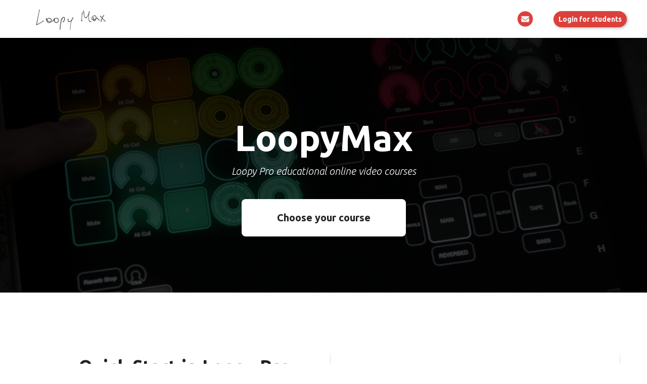

--- FILE ---
content_type: text/html; charset=UTF-8
request_url: https://loopymax.gofingerstyle.com/
body_size: 17003
content:

<!DOCTYPE html>
  <head>
    
<script>
	
	window.accountUserId = -1;
	window.requestIp = "3.131.151.191";
	window.isSublogined = false;
	window.accountId = 34084;
	window.gcSessionId = 0;
	window.controllerId = "page";
	window.actionId = "0";
    window.nowTime = new Date(2026, 0, 31, 01, 33, 28);
    window.dateOffset = 3;
	window.userInfo = {"isAdmin":false,"isInAccount":false,"isTeacher":false};
	window.currencyLabels = {"RUB":"RUB","USD":"USD","EUR":"EUR","GBP":"GBP","BYR":"BYR","BYN":"BYN","KZT":"KZT","UAH":"UAH","AUD":"AUD","DKK":"DKK","CHF":"CHF","SEK":"SEK","ZAR":"ZAR","AMD":"AMD","RON":"RON","BRL":"BRL","ILS":"ILS","MYR":"MYR","SGD":"SGD","KGS":"KGS","CAD":"CAD","MXN":"MXN","JPY":"JPY","UZS":"UZS","PLN":"PLN","AZN":"AZN","AED":"AED","TRY":"TRY","INR":"INR","RSD":"RSD","CZK":"CZK","MNT":"MNT","NZD":"NZD","BGN":"BGN","IDR":"IDR","CNY":"CNY","GEL":"GEL","COP":"COP","ARS":"ARS","PEN":"PEN","CLP":"CLP","VND":"VND","PHP":"PHP","DOP":"DOP","KRW":"KRW","TWD":"TWD","MDL":"MDL","TJS":"TJS","NOK":"NOK","NGN":"NGN","HKD":"HKD","POINTS":""};
window.accountSafeUserName = "Guest";
window.accountUserThumbnail = "<img class=\"user-profile-image user-default-profile-image\" src=\"\/public\/img\/default_profile_50.png\" width=\"50\" alt=\"\">";
window.language = "ru";
window.csrfToken = "wdoTDBUpB_RaRa1hxAFaq37wrxjLhVkukb8SPGYLBhmuhUdHQmNozTRo1zW1cDHnMoL6YvriFWHa-idsHyYxNA==";
window.requestTime = 1769812408;
window.requestSimpleSign = "a562b65c568894eef9167439ba9e5ebc";
window.gcUniqId = "260112884697d31b8491dd5.69346172.1769812408.2995";
window.mailingVisibility = 0;
window.isSupportChatEnabled = false;
window.disableCaptchaForConfirmPhone = true;
window.allowRevealPassword = false;
window.isDisabledConvertIndexToSimple = false;
window.params_52 = 0;
window.gcsObjectId = 3323430;
window.isSessionLocalStorageEnabled = true;
window.isWhatsappIconEnabled = false;
window.file_upload_blocking = false;
window.storage_usage_percent = null;
window.used_storage_size = null;
window.max_storage_size = null;
window.fileserviceThumbnailHost = "fs-thb01.getcourse.ru";
window.fileserviceMainHost = "fs21.getcourse.ru";
window.fileserviceUploadHost = "fs17.getcourse.ru";
window.fileserviceTusFeatureEnabled = true;
window.iCanSelectGridOffset = true;
window.webinarUsePlayer15 = true;
window.isEnabledSecureUpload = 1;
window.webinarWebsocketHosts = ["ws03.getcourse.ru","stream01.gcfiles.net"];
window.webinarWebsocketPath = "\/ws2\/webinar";
window.webSocketHost = "ws04.getcourse.ru";
window.fdsrevEnabled12 = true;
window.isDisabledFacebook = true;
window.metaIsAnExtremismOrganizationText = "\u041a\u043e\u043c\u043f\u0430\u043d\u0438\u044f Meta \u043f\u0440\u0438\u0437\u043d\u0430\u043d\u0430 \u044d\u043a\u0441\u0442\u0440\u0435\u043c\u0438\u0441\u0442\u043a\u043e\u0439 \u0432 \u0420\u0424.";
window.isTestingV2 = false;
window.testingV2VersionCheck = false;
window.isDisabledVK = false;
window.autoGenerateSubtitlesSectionEnabled = true;
window.internalDomains = ["gofingerstyle.com","yarushkin.getcourse.ru"];
window.vhApiHost = "cf-api-2.vhcdn.com";
window.vhsRegion = "eu";
window.videoLinkFeatureUsed = 0;
window.helpdeskEnabledFeature = false;
window.helpdeskTalksEnabledFeature = false;
window.enabledTariffsPage = true;
window.relatedUsersOnActiveBlock = true;
window.UShort = "Wy0xXQ.vUvRm-UfRmVLE_1IlFsLYUAyKOQZbvxI3b4aU60C60o";
window.ULong = "Wy0xXQ.vUvRm-UfRmVLE_1IlFsLYUAyKOQZbvxI3b4aU60C60o";
window.gcRedesign = {"isLessonRedesignEnabled":false};
window.attachContactToUserUpdateFeature = false;
window.enableRuleCopyToClipboardFeature = true;
window.selectFieldsValidationFeature = true;
</script>

<script type="text/javascript">

		
	window.userInfo = {"isAdmin":false,"isManager":false,"isInAccount":false,"isTeacher":false,"canCms":false,"canEditHelp":false,"isHumanDesign":"0"};

</script>


				<link rel="shortcut icon"
			  href="https://fs.getcourse.ru/fileservice/file/download/a/34084/sc/149/h/3435d9c1e79d9f462c60ba1d703ee309.png">
	
	<link href="/nassets/5f777895/glyphicons.css?v=1765633899" rel="stylesheet">
<link href="/nassets/aea7f1cd/css/reveal-password.css?v=1765633899" rel="stylesheet">
<link href="/nassets/css/superlite-block-a2d69dc8cba2fb583968843c1c3ecc59.css?v=1769782005" rel="stylesheet" async="async">
<link href="/public/fonts/gfonts/open-sans/open-sans-cyr-swap.css" rel="stylesheet" async="async">
<link href="/public/fonts/gfonts/roboto/roboto-cyr-swap.css" rel="stylesheet" async="async">
<link href="/nassets/29a2745f/css/button.css?v=1765633901" rel="stylesheet">
<link href="/nassets/e8ffd6c/css/all.css?v=1765633899" rel="stylesheet">
<link href="/nassets/e8ffd6c/css/v5-font-face.css?v=1765633899" rel="stylesheet">
<link href="/nassets/e8ffd6c/css/v4-font-face.css?v=1765633899" rel="stylesheet">
<link href="/nassets/e8ffd6c/css/v4-shims.css?v=1765633899" rel="stylesheet">
<link href="/nassets/e8ffd6c/css/old.css?v=1765633899" rel="stylesheet">
<link href="/nassets/e09aa22e/proxima.css?v=1765633899" rel="stylesheet">
<link href="/nassets/cda7c90d/deps/css/bootstrap-modal.min.css?v=1765633901" rel="stylesheet">
<link href="/nassets/cda7c90d/css/blocks-modal.css?v=1765633901" rel="stylesheet">
<link href="/nassets/cda7c90d/deps/css/bootstrap-table.min.css?v=1765633901" rel="stylesheet">
<link href="/nassets/b075014c/css/modal.css?v=1765633900" rel="stylesheet">
<link href="/nassets/a9db3d9e/notice.css?v=1765633899" rel="stylesheet">
<script src="/nassets/cae2f410/jquery.min.js?v=1765633902"></script>
<script src="/nassets/e9a56566/js/global-function.js?v=1765633899"></script>
<script src="/nassets/aea7f1cd/js/reveal-password.js?v=1765633899"></script>
<script src="/nassets/5a271c9/js/JsTrans.min.js?v=1765633900"></script>
<script src="/nassets/83af12b/dictionary-gen-4d4fbb1adec1b3ba066604e5fe2f8e089196ea4b.js?v=1769781600"></script>
<script>window.globalCheckboxEnabled=true
window.persodataConfirm=true
window.globalCheckboxForPaidOnly=false
window.globalCheckboxText="\u042f \u0441\u043e\u0433\u043b\u0430\u0441\u0435\u043d \u043d\u0430&nbsp;\u043e\u0431\u0440\u0430\u0431\u043e\u0442\u043a\u0443 \u043c\u043e\u0438\u0445 \u043f\u0435\u0440\u0441\u043e\u043d\u0430\u043b\u044c\u043d\u044b\u0445 \u0434\u0430\u043d\u043d\u044b\u0445 \u0432&nbsp;\u0441\u043e\u043e\u0442\u0432\u0435\u0442\u0441\u0442\u0432\u0438\u0438&nbsp;\u0441&nbsp;<a href=\"\/cms\/system\/legal\" target=\"_blank\">\u0423\u0441\u043b\u043e\u0432\u0438\u044f\u043c\u0438<\/a>"
window.pdpCheckboxEnabled=false
window.pdpConfirmedByDefault=false
window.pdpCheckboxText="\u042f \u0441\u043e\u0433\u043b\u0430\u0441\u0435\u043d \u043d\u0430 \u043e\u0431\u0440\u0430\u0431\u043e\u0442\u043a\u0443 \u043c\u043e\u0438\u0445 \u043f\u0435\u0440\u0441\u043e\u043d\u0430\u043b\u044c\u043d\u044b\u0445 \u0434\u0430\u043d\u043d\u044b\u0445. \u0421&nbsp;<a href=\"\/privacypolicy\" target=\"_blank\">\u041f\u043e\u043b\u0438\u0442\u0438\u043a\u043e\u0439 \u043e\u0431\u0440\u0430\u0431\u043e\u0442\u043a\u0438 \u043f\u0435\u0440\u0441\u043e\u043d\u0430\u043b\u044c\u043d\u044b\u0445 \u0434\u0430\u043d\u043d\u044b\u0445<\/a>&nbsp;\u043e\u0437\u043d\u0430\u043a\u043e\u043c\u043b\u0435\u043d."
window.checkboxMailingEnabled=false
window.checkboxMailingChecked=false
window.checkboxMailingForPaidOnly=false
window.checkboxMailingText="\u0414\u0430\u044e \u0441\u043e\u0433\u043b\u0430\u0441\u0438\u0435 \u043d\u0430 \u043f\u043e\u043b\u0443\u0447\u0435\u043d\u0438\u0435 \u0438\u043d\u0444\u043e\u0440\u043c\u0430\u0446\u0438\u043e\u043d\u043d\u044b\u0445 \u0438 \u043c\u0430\u0440\u043a\u0435\u0442\u0438\u043d\u0433\u043e\u0432\u044b\u0445 \u0440\u0430\u0441\u0441\u044b\u043b\u043e\u043a (\u0432\u044b \u0432 \u043b\u044e\u0431\u043e\u0439 \u043c\u043e\u043c\u0435\u043d\u0442 \u043c\u043e\u0436\u0435\u0442\u0435 \u043e\u0442\u043a\u0430\u0437\u0430\u0442\u044c\u0441\u044f \u043e\u0442 \u043f\u043e\u043b\u0443\u0447\u0435\u043d\u0438\u044f \u043f\u0438\u0441\u0435\u043c \u0432 \u043b\u0438\u0447\u043d\u043e\u043c \u043a\u0430\u0431\u0438\u043d\u0435\u0442\u0435)"
window.isMailingCheckboxRequired=false
window.isMailingCheckboxRequiredForNotPaid=false
window.isLegalReworkFeatureEnabled=true</script>        <title>LoopyMax Course Bundle</title>
    <meta charset="UTF-8"/>
    <meta name="viewport" content="width=device-width, initial-scale=1">

    <meta property="og:title" content="LoopyMax Course Bundle"/>
	<meta name="description" property="og:description" content=""/>

	
	    <meta property="og:url" content="https://loopymax.gofingerstyle.com/"/>
    <meta property="fb:app_id" content="1437814016454992"/>

		
	
	
	<meta name="google-adsense-account" content="ca-pub-5837262874474675">	  </head>
		<body class="gc-user-guest">
	
        
		    <div class="gc-main-content gc-both-main-content no-menu  front-page-content gc-user-guest">
      

<div class="lite-page block-set">

			
	<style>
		#ltBlock1916273313 
.btn-success {border-radius:40px;} 
#ltBlock1916273313 
.f-input { border-radius: 5px;} 
#ltBlock1916273313 
.small-image { border-radius: 5px;}

@media screen and (max-width: 768px) { 
#ltBlock1916273313 
    h1 { 
    }
} 
#ltBlock1916273313 
.fg-color { font-weight: 400;} 
#ltBlock1916273313 
p { font-family: ubuntu; font-weight: bold; font-size: 90%; color:#744c40;}
} 
#ltBlock1916273313 

.fg-color { 
	color:#4d4d4d;
} 
#ltBlock1916273313 
.fg-color:hover { 
	color: #D92E2E;
} 
#ltBlock1916273313 

.list-item:nth-child(1) .fg-color { font-weight: bold; color: #D92E2E;}	</style>

<style>
	#ltBlock1916273313 .lt-block-wrapper {
		padding-top: 0px; padding-bottom: 0px	}

			
			</style>


<div id="ltBlock1916273313" data-block-id="1916279940"
     data-has-css="true"     data-has-limited-visibility="true"     class="lt-block lt-view menu01 lt-menu lt-menu-universal positionstatic mobile-toggler style-normal gc-into-main-content"
     data-code="b-f9a9d"
          >
	<div class="lt-block-wrapper">
	<div class="menu-wrapper" data-menu="yes">

	<div class="collapsed-view">
		<div class="toggler">
			<span class="fa fa-bars"></span>
		</div>

		<div class="collapsed-content" >
			<div class="f-header fg-color">
				<p><a href="https://gofingerstyle.com/eng"><img src="https://gofingerstyle.com/fileservice/file/download/a/34084/sc/487/h/3699055690641b751577bffba3699c52.jpg" alt="" =""="" title="" width="" height="40"></a></p>			</div>
		</div>

		<div class="collapsed-contacts fg-color" >
			<p><a href="https://loopymax.gofingerstyle.com/#email"><img src="https://gofingerstyle.com/fileservice/file/download/a/34084/sc/155/h/da7f11f0f386f40d453f427fb632f839.png" alt="Email" =""="" title="Email" width="32" height="32"></a></p>		</div>

							
	</div>

	<div class="main-container">
		<div class="padding40px"></div>

		<div class="leftside">
			<div class="leftcontainer">
				<a href="https://loopymax.gofingerstyle.com/" class="fg-color">

											<img src="//fs-thb01.getcourse.ru/fileservice/file/thumbnail/h/1ac6a76c39e5ef38f4009ae57aef5bd7.jpg/s/f1200x/a/34084/sc/347"/>
					

				</a></div>
		</div>

		<div class="centerside menualign-right">
			<div class="centercontainer">
				<ul class="menu-list">
					
				</ul>
			</div>
		</div>

				<div class="rightside">
			<div class="rightcontainer">
				<div class="right-descr fg-color">
					<p><a href="https://loopymax.gofingerstyle.com/#email"><img src="https://gofingerstyle.com/fileservice/file/download/a/34084/sc/155/h/da7f11f0f386f40d453f427fb632f839.png" alt="Email" =""="" title="Email" width="32" height="32"></a></p>				</div>

				<div class="right-buttons">
					<div class="right-buttons-wrap">
													<div class="right-buttons-but">

								

<button type="button"
		id="button4389287" 		class="btn f-btn  button-md btn-success"
		style="color: #ffffff; background-color: #DC403B; border-radius:  !important; ">

			Login for students	</button>

<script>
$( function() {
	var disableButton = function (e) {
		if (window['prsbutton4389287']) {
			e.preventDefault();
			return false;
		} else {
			$('#button4389287').addClass('disabled');
			window['prsbutton4389287'] = true;
			setTimeout(function(){window['prsbutton4389287'] = false;$('#button4389287').removeClass('disabled');}, 6000);
		}
		return true;
	};
	$( '#button4389287' ).click( function(e) {
		//disableButton(e);
				location.href='/teach/control';			} );
});
</script>
							</div>
																	</div>
				</div>

			</div>
		</div>

		<div class="padding40px">


		</div>
	</div>
</div>




<script>
$( function() {
	$('#ltBlock1916273313').liteMenu({
		position: "static"
	})
} );
</script>

<style>
	#ltBlock1916273313 .fg-color { color: #4d4d4d; }

	#ltBlock1916273313.lt-editing .menu-wrapper {
		background-color: rgba(0,0,0,0.5);
	}

	#ltBlock1916273313 .menu-wrapper {
		background-color: rgba( 255,255,255,1);;
	}

	#ltBlock1916273313.positionfixed.scrolled .menu-wrapper {
		background-color: rgba( 255,255,255,1);;
	}

	#ltBlock1916273313 .menu-wrapper, #ltBlock1916273313 .main-container {
		height: 75px;
	}

	.country-dropdown-wrapper {
		padding-left: 10px;
	}

	@media screen and (max-width: 980px) {
		#ltBlock1916273313 .menu-wrapper {
			background-color: rgba( 255,255,255,1);;
		}

		#ltBlock1916273313.positionfixed.scrolled .menu-wrapper {
			background-color: rgba( 255,255,255,1);;
	 	}

	    #ltBlock1916273313.positionfixed .menu-wrapper.expanded {
			background-color: rgba( 255,255,255,1);;
	 	}
	}

</style>
</div></div>



	
			

<style>
	#ltBlock2194597506 .lt-block-wrapper {
		padding-top: 60px; padding-bottom: 15px	}

			
			</style>


<div id="ltBlock2194597506" data-block-id="2194599021"
               class="lt-block lt-view bld01 lt-onecolumn lt-onecolumn-common"
     data-code="b-7b10a"
          >
	

<div class="lazyload lt-block-wrapper block-cover " id="blockCover2194599021" style="position: relative; " data-bg="//fs-thb02.getcourse.ru/fileservice/file/thumbnail/h/8f8640ca77929db5584d81cc313f2092.jpg/s/s2000x/a/34084/sc/63">
	<div class="cover-filter"></div>
	<div class="cover-wrapper flex-container height-fixed" data-main-class="cover-wrapper">
		<div class="container">
	<div class="row">
		<div class="modal-block-content block-box col-md-8 col-md-offset-2 text-center" style="">
			<div
	id="builder812789"
	class="builder  animated-block"
	data-path="items"
	data-animation-order="in-turn">
	
			<div
	data-param="items/parts/field14448"
	data-item-name="field14448"
	data-title="Элемент"
	data-animation-mode="no"
	style="margin-bottom: 8px; margin-top: 24px; border-radius: ; "
	data-setting-editable="true"
	class="builder-item part-header "
	id="a41d00b93e"
>
	<div data-editable=true data-param='items/parts/field14448/inner/text' class='f-header f-header-72'><p>LoopyMax</p></div>	<div class="add-redesign-subblock" data-id="2194599021">
		<span class="fa fa-plus"></span>
	</div>
</div>
<style>
		.add-redesign-subblock,
	div#a41d00b93e .add-redesign-subblock
	{
		display: none;
	}
</style>
			<div
	data-param="items/parts/text1"
	data-item-name="text1"
	data-title="Элемент"
	data-animation-mode="no"
	style="margin-bottom: 40px; border-radius: ; "
	data-setting-editable="true"
	class="builder-item part-text "
	id="a1d0e72344"
>
	<div style='' class='text-normal f-text' data-param='items/parts/text1/inner/text' data-editable='true'><p><em>Loopy Pro educational online video courses</em></p></div>	<div class="add-redesign-subblock" data-id="2194599021">
		<span class="fa fa-plus"></span>
	</div>
</div>
<style>
		.add-redesign-subblock,
	div#a1d0e72344 .add-redesign-subblock
	{
		display: none;
	}
</style>
			<div
	data-param="items/parts/field19826"
	data-item-name="field19826"
	data-title="Элемент"
	data-animation-mode="no"
	style="margin-bottom: 25px; border-radius: ; "
	data-setting-editable="true"
	class="builder-item part-button "
	id="a8eb5ccebb"
>
	

<button type="button"
		id="button6022803" 		class="btn f-btn  button-lg btn-success"
		style="color: #222222; background-color: #FFFFFF; border-radius: 8px !important; ">

			Choose your course	</button>

<script>
$( function() {
	var disableButton = function (e) {
		if (window['prsbutton6022803']) {
			e.preventDefault();
			return false;
		} else {
			$('#button6022803').addClass('disabled');
			window['prsbutton6022803'] = true;
			setTimeout(function(){window['prsbutton6022803'] = false;$('#button6022803').removeClass('disabled');}, 6000);
		}
		return true;
	};
	$( '#button6022803' ).click( function(e) {
		//disableButton(e);
				location.href='#all';			} );
});
</script>
	<div class="add-redesign-subblock" data-id="2194599021">
		<span class="fa fa-plus"></span>
	</div>
</div>
<style>
		.add-redesign-subblock,
	div#a8eb5ccebb .add-redesign-subblock
	{
		display: none;
	}
</style>
	</div>





<script>
	$( function() {

		if( $('#builder812789 input[type="radio"]').length == 1 && $('#builder812789 input[type="radio"]').prop('checked') ) {
			$('#builder812789 input[type="radio"]').hide();
		}

		if ($('.animated-block').animatedBlock) {
            $('.animated-block').animatedBlock();
		}
	} );
</script>
		</div>
	</div>
</div>

	<style>
		#ltBlock2194597506 .block-box {
			;padding-left: 50px;
padding-right: 50px;
padding-top: 0px;
padding-bottom: 0px;border: 0px solid #999999;		}
	</style>
	</div>
	</div>

<style media="screen">
	#blockCover2194599021 {
		min-height: 70vh;
					background-attachment: scroll			}

	@media (max-width: 768px) {
		#blockCover2194599021 {
			background-attachment: scroll;
		}
	}

	.cover-blockCover2194599021 .cover-wrapper {
		height: 70vh;
	}

	
				
		#blockCover2194599021 .cover-filter {
			background-image: -moz-linear-gradient(top, rgba(0, 0, 0,0.9), rgba(0, 0, 0,0.7));
			background-image: -webkit-linear-gradient(top, rgba(0, 0, 0,0.9), rgba(0, 0, 0,0.7));
			background-image: -o-linear-gradient(top, rgba(0, 0, 0,0.9), rgba(0, 0, 0,0.7));
			background-image: -ms-linear-gradient(top, rgba(0, 0, 0,0.9), rgba(0, 0, 0,0.7));
			background-image: linear-gradient(top, rgba(0, 0, 0,0.9), rgba(0, 0, 0,0.7));
			}
	
</style>



</div>



												

<style>
	#ltBlock2177584865 .lt-block-wrapper {
		padding-top: 0px; padding-bottom: 0px	}

			
			</style>


<div id="ltBlock2177584865" data-block-id="2177584871"
               class="lt-block lt-view anc01 lt-anchor lt-anchor-common lt-system-block lt-invisible-block"
     data-code="b-7edfd"
          >
	<div class="lt-block-wrapper">
	<div class="edit-block btn-settings ">
						Ссылка на это место страницы:
			<a
				class="anchor"
				data-anchor="all"
				name='all'
				id='all'
				href="#all"
			>
				#all			</a>
			</div>
</div></div>



			
	<style>
		#ltBlock2194594605 .btn-success {border-radius:40px;} 
#ltBlock2194594605 
.f-input { border-radius: 5px;} 
#ltBlock2194594605 
.small-image { border-radius: 5px;} 
#ltBlock2194594605 

.player { 
  border-radius: 10px;
  overflow: hidden;
  z-index: 1;
  box-shadow: 0px 10px 10px -5px rgba(0,0,0,0.53);
} 
#ltBlock2194594605 

strong {  text-decoration: underline; 
	text-decoration-color: #FFD51E;} 
#ltBlock2194594605 
 
.btn-success { border-radius:40px;} 
#ltBlock2194594605 
.f-input { border-radius: 5px;} 
#ltBlock2194594605 
.small-image { border-radius: 5px;}

@media screen and (max-width: 768px) { 
#ltBlock2194594605 
    h1 { 
    }
} 
#ltBlock2194594605 

.f-text a { margin-left:0px;
    height:auto;
    display:inline-block;} 
#ltBlock2194594605 
.btn-success { width: 100%;} 
#ltBlock2194594605 

/* unvisited link */
a:link { 
    color: #413333;
} 
#ltBlock2194594605 

/* visited link */
a:visited { 
    color: #413333;
} 
#ltBlock2194594605 

/* mouse over link */
a:hover { 
    color: #413333;
} 
#ltBlock2194594605 

/* selected link */
a:active { 
    color: #413333;
		</style>

<style>
	#ltBlock2194594605 .lt-block-wrapper {
		padding-top: 105px; padding-bottom: 105px; background-color: #ffffff; color: #413333	}

			
			</style>


<div id="ltBlock2194594605" data-block-id="2194599022"
     data-has-css="true"          class="lt-block lt-view tcb-01 lt-twocolumn lt-twocolumn-standard"
     data-code="b-32226"
          >
	<div class="lt-block-wrapper">
	





<div class="my-container flex-container wrap-col">
	<div
	id="builder7524161"
	class="builder  flex-column col-md-5 col-md-offset-1"
	data-path="column1"
	>
			<div class="common-setting-link box-setting-link" data-icon-class="fa fa-adjust" data-param="column1/box" data-title="Стиль блока" data-setting-editable="true"></div>
	
			<div
	data-param="column1/parts/header1"
	data-item-name="header1"
	data-title="Элемент"
	data-animation-mode="no"
	style="margin-bottom: 0px; color: #212121; border-radius: ; "
	data-setting-editable="true"
	class="builder-item part-header  text-left"
	id="aa6ac45fdf"
>
	<div data-editable=true data-param='column1/parts/header1/inner/text' class='f-header f-header-36'><p>Quick Start in Loopy Pro</p></div>	<div class="add-redesign-subblock" data-id="2194599022">
		<span class="fa fa-plus"></span>
	</div>
</div>
<style>
		.add-redesign-subblock,
	div#aa6ac45fdf .add-redesign-subblock
	{
		display: none;
	}
</style>
			<div
	data-param="column1/parts/field22838"
	data-item-name="field22838"
	data-title="Элемент"
	data-animation-mode="no"
	style="margin-bottom: 25px; border-radius: ; "
	data-setting-editable="true"
	class="builder-item part-subheader "
	id="a45f7cb84b"
>
	<div data-editable=true data-param='column1/parts/field22838/inner/text' class='f-subheader f-subheader-sm f-text-transform-uppercase'><p><mark>Best way to get started looping</mark></p></div>	<div class="add-redesign-subblock" data-id="2194599022">
		<span class="fa fa-plus"></span>
	</div>
</div>
<style>
		.add-redesign-subblock,
	div#a45f7cb84b .add-redesign-subblock
	{
		display: none;
	}
</style>
			<div
	data-param="column1/parts/text1"
	data-item-name="text1"
	data-title="Элемент"
	data-animation-mode="no"
	style="margin-bottom: 25px; border-radius: ; "
	data-setting-editable="true"
	class="builder-item part-text  text-left"
	id="a8847ae97f"
>
	<div style='' class='text-subnormal f-text' data-param='column1/parts/text1/inner/text' data-editable='true'><p>A simple introduction for beginners looking to explore the world of loopers. You’ll learn looping basics, advanced techniques, tips and tricks. All you need is an iPhone/iPad and pair of headphones.</p></div>	<div class="add-redesign-subblock" data-id="2194599022">
		<span class="fa fa-plus"></span>
	</div>
</div>
<style>
		.add-redesign-subblock,
	div#a8847ae97f .add-redesign-subblock
	{
		display: none;
	}
</style>
			<div
	data-param="column1/parts/button1"
	data-item-name="button1"
	data-title="Элемент"
	data-animation-mode="no"
	style="margin-bottom: 25px; border-radius: ; "
	data-setting-editable="true"
	class="builder-item part-button  text-left"
	id="a3956146da"
>
	

<button type="button"
		id="button9467063" 		class="btn f-btn  button-md btn-success"
		style="color: #FFFFFF; background-color: #DC403B; ">

			Get more info →	</button>

<script>
$( function() {
	var disableButton = function (e) {
		if (window['prsbutton9467063']) {
			e.preventDefault();
			return false;
		} else {
			$('#button9467063').addClass('disabled');
			window['prsbutton9467063'] = true;
			setTimeout(function(){window['prsbutton9467063'] = false;$('#button9467063').removeClass('disabled');}, 6000);
		}
		return true;
	};
	$( '#button9467063' ).click( function(e) {
		//disableButton(e);
				window.open('https://loopymax.gofingerstyle.com/quickstart');			} );
});
</script>
	<div class="add-redesign-subblock" data-id="2194599022">
		<span class="fa fa-plus"></span>
	</div>
</div>
<style>
		.add-redesign-subblock,
	div#a3956146da .add-redesign-subblock
	{
		display: none;
	}
</style>
	</div>

			<style>
			#builder7524161 {
				align-self:center;			}
		</style>
	



<script>
	$( function() {

		if( $('#builder7524161 input[type="radio"]').length == 1 && $('#builder7524161 input[type="radio"]').prop('checked') ) {
			$('#builder7524161 input[type="radio"]').hide();
		}

		if ($('.animated-block').animatedBlock) {
            $('.animated-block').animatedBlock();
		}
	} );
</script>

	<div
	id="builder3988958"
	class="builder  flex-column col-md-6 col-md-offset-0"
	data-path="column2"
	>
			<div class="common-setting-link box-setting-link" data-icon-class="fa fa-adjust" data-param="column2/box" data-title="Стиль блока" data-setting-editable="true"></div>
	
			<div
	data-param="column2/parts/field9251"
	data-item-name="field9251"
	data-title="Элемент"
	data-animation-mode="no"
	style="margin-bottom: 25px; border-radius: ; "
	data-setting-editable="true"
	class="builder-item part-video  player"
	id="a546e7d37b"
>
	<div class='video-box' >
<div class="clearfix videoWrapper">
	<iframe width="560" height="315" src="https://www.youtube.com/embed/Yp_KIf5Lb10" frameborder="0" allowfullscreen allow="autoplay; encrypted-media"></iframe></div>

<style>
	.videoWrapper {
		position: relative;
		padding-bottom: 52.25%;
		padding-top: 4%;
		height: 0;

	}
	.videoWrapper iframe {
		position: absolute;
		top: 0;
		left: 0;
		width: 100%;
		height: 100%;
					border-radius:  !important; 			}
</style></div>	<div class="add-redesign-subblock" data-id="2194599022">
		<span class="fa fa-plus"></span>
	</div>
</div>
<style>
		.add-redesign-subblock,
	div#a546e7d37b .add-redesign-subblock
	{
		display: none;
	}
</style>
	</div>

			<style>
			#builder3988958 {
				align-self:center;			}
		</style>
	



<script>
	$( function() {

		if( $('#builder3988958 input[type="radio"]').length == 1 && $('#builder3988958 input[type="radio"]').prop('checked') ) {
			$('#builder3988958 input[type="radio"]').hide();
		}

		if ($('.animated-block').animatedBlock) {
            $('.animated-block').animatedBlock();
		}
	} );
</script>
</div>
</div></div>


<style>
	#ltBlock2194594605 hr.separator {
		border-color: #413333;
	}
	#ltBlock2194594605 .f-text {
		color: #413333;
	}

</style>

			
	<style>
		#ltBlock2194594622 .btn-success {border-radius:40px;} 
#ltBlock2194594622 
.f-input { border-radius: 5px;} 
#ltBlock2194594622 
.small-image { border-radius: 5px;} 
#ltBlock2194594622 

.player { 
  border-radius: 10px;
  overflow: hidden;
  z-index: 1;
  box-shadow: 0px 10px 10px -5px rgba(0,0,0,0.53);
}
	
@media screen and (max-width: 768px) { 
#ltBlock2194594622 
    h1 { 
    }
} 
#ltBlock2194594622 

.f-text a { margin-left:0px;
    height:auto;
    display:inline-block;} 
#ltBlock2194594622 
.btn-success { width: 100%;} 
#ltBlock2194594622 

/* unvisited link */
a:link { 
    color: #413333;
} 
#ltBlock2194594622 

/* visited link */
a:visited { 
    color: #413333;
} 
#ltBlock2194594622 

/* mouse over link */
a:hover { 
    color: #413333;
} 
#ltBlock2194594622 

/* selected link */
a:active { 
    color: #413333;
		</style>

<style>
	#ltBlock2194594622 .lt-block-wrapper {
		padding-top: 105px; padding-bottom: 105px; background-color: #f0f0f0; color: #413333	}

			
			</style>


<div id="ltBlock2194594622" data-block-id="2194599023"
     data-has-css="true"          class="lt-block lt-view tcb-01 lt-twocolumn lt-twocolumn-standard"
     data-code="b-73d1c"
          >
	<div class="lt-block-wrapper">
	





<div class="my-container flex-container wrap-col">
	<div
	id="builder5480262"
	class="builder  flex-column col-md-6 col-md-offset-0"
	data-path="column2"
	>
			<div class="common-setting-link box-setting-link" data-icon-class="fa fa-adjust" data-param="column2/box" data-title="Стиль блока" data-setting-editable="true"></div>
	
			<div
	data-param="column2/parts/field57922"
	data-item-name="field57922"
	data-title="Элемент"
	data-animation-mode="no"
	style="margin-bottom: 25px; border-radius: ; "
	data-setting-editable="true"
	class="builder-item part-video  player"
	id="ad79cc9a60"
>
	<div class='video-box' >
<div class="clearfix videoWrapper">
	<iframe width="560" height="315" src="https://www.youtube.com/embed/pANBgW5it_c" frameborder="0" allowfullscreen allow="autoplay; encrypted-media"></iframe></div>

<style>
	.videoWrapper {
		position: relative;
		padding-bottom: 52.25%;
		padding-top: 4%;
		height: 0;

	}
	.videoWrapper iframe {
		position: absolute;
		top: 0;
		left: 0;
		width: 100%;
		height: 100%;
					border-radius:  !important; 			}
</style></div>	<div class="add-redesign-subblock" data-id="2194599023">
		<span class="fa fa-plus"></span>
	</div>
</div>
<style>
		.add-redesign-subblock,
	div#ad79cc9a60 .add-redesign-subblock
	{
		display: none;
	}
</style>
	</div>

			<style>
			#builder5480262 {
				align-self:center;			}
		</style>
	



<script>
	$( function() {

		if( $('#builder5480262 input[type="radio"]').length == 1 && $('#builder5480262 input[type="radio"]').prop('checked') ) {
			$('#builder5480262 input[type="radio"]').hide();
		}

		if ($('.animated-block').animatedBlock) {
            $('.animated-block').animatedBlock();
		}
	} );
</script>

	<div
	id="builder2507707"
	class="builder  flex-column col-md-5 col-md-offset-0"
	data-path="column1"
	>
			<div class="common-setting-link box-setting-link" data-icon-class="fa fa-adjust" data-param="column1/box" data-title="Стиль блока" data-setting-editable="true"></div>
	
			<div
	data-param="column1/parts/header1"
	data-item-name="header1"
	data-title="Элемент"
	data-animation-mode="no"
	style="margin-bottom: 0px; color: #212121; border-radius: ; "
	data-setting-editable="true"
	class="builder-item part-header  text-left"
	id="af2959bc83"
>
	<div data-editable=true data-param='column1/parts/header1/inner/text' class='f-header f-header-36'><p>Jam Book</p></div>	<div class="add-redesign-subblock" data-id="2194599023">
		<span class="fa fa-plus"></span>
	</div>
</div>
<style>
		.add-redesign-subblock,
	div#af2959bc83 .add-redesign-subblock
	{
		display: none;
	}
</style>
			<div
	data-param="column1/parts/field28537"
	data-item-name="field28537"
	data-title="Элемент"
	data-animation-mode="no"
	style="margin-bottom: 25px; border-radius: ; "
	data-setting-editable="true"
	class="builder-item part-subheader "
	id="ab8e164541"
>
	<div data-editable=true data-param='column1/parts/field28537/inner/text' class='f-subheader f-subheader-sm f-text-transform-uppercase'><p><mark>Learn 5 Loopy Pro songs</mark></p></div>	<div class="add-redesign-subblock" data-id="2194599023">
		<span class="fa fa-plus"></span>
	</div>
</div>
<style>
		.add-redesign-subblock,
	div#ab8e164541 .add-redesign-subblock
	{
		display: none;
	}
</style>
			<div
	data-param="column1/parts/text1"
	data-item-name="text1"
	data-title="Элемент"
	data-animation-mode="no"
	style="margin-bottom: 25px; border-radius: ; "
	data-setting-editable="true"
	class="builder-item part-text  text-left"
	id="a61571d8c2"
>
	<div style='' class='text-subnormal f-text' data-param='column1/parts/text1/inner/text' data-editable='true'><p>Learn 5 complete songs built inside Loopy Pro.<br>You'll work with full arrangements – verse, chorus, bridge – plus drum grooves, effects,&nbsp;and practical techniques for building rich, dynamic loops.</p></div>	<div class="add-redesign-subblock" data-id="2194599023">
		<span class="fa fa-plus"></span>
	</div>
</div>
<style>
		.add-redesign-subblock,
	div#a61571d8c2 .add-redesign-subblock
	{
		display: none;
	}
</style>
			<div
	data-param="column1/parts/button1"
	data-item-name="button1"
	data-title="Элемент"
	data-animation-mode="no"
	style="margin-bottom: 25px; border-radius: ; "
	data-setting-editable="true"
	class="builder-item part-button  text-left"
	id="aa7a1268d3"
>
	

<button type="button"
		id="button632560" 		class="btn f-btn  button-md btn-success"
		style="color: #FFFFFF; background-color: #DC403B; ">

			Get more info →	</button>

<script>
$( function() {
	var disableButton = function (e) {
		if (window['prsbutton632560']) {
			e.preventDefault();
			return false;
		} else {
			$('#button632560').addClass('disabled');
			window['prsbutton632560'] = true;
			setTimeout(function(){window['prsbutton632560'] = false;$('#button632560').removeClass('disabled');}, 6000);
		}
		return true;
	};
	$( '#button632560' ).click( function(e) {
		//disableButton(e);
				window.open('https://loopymax.gofingerstyle.com/jambook');			} );
});
</script>
	<div class="add-redesign-subblock" data-id="2194599023">
		<span class="fa fa-plus"></span>
	</div>
</div>
<style>
		.add-redesign-subblock,
	div#aa7a1268d3 .add-redesign-subblock
	{
		display: none;
	}
</style>
	</div>

			<style>
			#builder2507707 {
				align-self:center;			}
		</style>
	



<script>
	$( function() {

		if( $('#builder2507707 input[type="radio"]').length == 1 && $('#builder2507707 input[type="radio"]').prop('checked') ) {
			$('#builder2507707 input[type="radio"]').hide();
		}

		if ($('.animated-block').animatedBlock) {
            $('.animated-block').animatedBlock();
		}
	} );
</script>
</div>
</div></div>


<style>
	#ltBlock2194594622 hr.separator {
		border-color: #413333;
	}
	#ltBlock2194594622 .f-text {
		color: #413333;
	}

</style>

			
	<style>
		#ltBlock2194594704 .btn-success {border-radius:40px;} 
#ltBlock2194594704 
.f-input { border-radius: 5px;} 
#ltBlock2194594704 
.small-image { border-radius: 5px;} 
#ltBlock2194594704 

.player { 
  border-radius: 10px;
  overflow: hidden;
  z-index: 1;
  box-shadow: 0px 10px 10px -5px rgba(0,0,0,0.53);
} 
#ltBlock2194594704 

strong {  text-decoration: underline; 
	text-decoration-color: #FFD51E;} 
#ltBlock2194594704 
 
.btn-success { border-radius:40px;} 
#ltBlock2194594704 
.f-input { border-radius: 5px;} 
#ltBlock2194594704 
.small-image { border-radius: 5px;}

@media screen and (max-width: 768px) { 
#ltBlock2194594704 
    h1 { 
    }
} 
#ltBlock2194594704 

.f-text a { margin-left:0px;
    height:auto;
    display:inline-block;} 
#ltBlock2194594704 
.btn-success { width: 100%;} 
#ltBlock2194594704 

/* unvisited link */
a:link { 
    color: #413333;
} 
#ltBlock2194594704 

/* visited link */
a:visited { 
    color: #413333;
} 
#ltBlock2194594704 

/* mouse over link */
a:hover { 
    color: #413333;
} 
#ltBlock2194594704 

/* selected link */
a:active { 
    color: #413333;
		</style>

<style>
	#ltBlock2194594704 .lt-block-wrapper {
		padding-top: 105px; padding-bottom: 105px; background-color: #ffffff; color: #413333	}

			
			</style>


<div id="ltBlock2194594704" data-block-id="2194599024"
     data-has-css="true"          class="lt-block lt-view tcb-01 lt-twocolumn lt-twocolumn-standard"
     data-code="b-6df81"
          >
	<div class="lt-block-wrapper">
	





<div class="my-container flex-container wrap-col">
	<div
	id="builder653763"
	class="builder  flex-column col-md-5 col-md-offset-1"
	data-path="column1"
	>
			<div class="common-setting-link box-setting-link" data-icon-class="fa fa-adjust" data-param="column1/box" data-title="Стиль блока" data-setting-editable="true"></div>
	
			<div
	data-param="column1/parts/header1"
	data-item-name="header1"
	data-title="Элемент"
	data-animation-mode="no"
	style="margin-bottom: 0px; color: #212121; border-radius: ; "
	data-setting-editable="true"
	class="builder-item part-header  text-left"
	id="a27b886c9e"
>
	<div data-editable=true data-param='column1/parts/header1/inner/text' class='f-header f-header-36'><p>HX Stomp &amp; Loopy Pro</p></div>	<div class="add-redesign-subblock" data-id="2194599024">
		<span class="fa fa-plus"></span>
	</div>
</div>
<style>
		.add-redesign-subblock,
	div#a27b886c9e .add-redesign-subblock
	{
		display: none;
	}
</style>
			<div
	data-param="column1/parts/field22838"
	data-item-name="field22838"
	data-title="Элемент"
	data-animation-mode="no"
	style="margin-bottom: 25px; border-radius: ; "
	data-setting-editable="true"
	class="builder-item part-subheader "
	id="a61e1f1ec8"
>
	<div data-editable=true data-param='column1/parts/field22838/inner/text' class='f-subheader f-subheader-sm f-text-transform-uppercase'><p><mark>Feel the power of this setup combination</mark></p></div>	<div class="add-redesign-subblock" data-id="2194599024">
		<span class="fa fa-plus"></span>
	</div>
</div>
<style>
		.add-redesign-subblock,
	div#a61e1f1ec8 .add-redesign-subblock
	{
		display: none;
	}
</style>
			<div
	data-param="column1/parts/text1"
	data-item-name="text1"
	data-title="Элемент"
	data-animation-mode="no"
	style="margin-bottom: 25px; border-radius: ; "
	data-setting-editable="true"
	class="builder-item part-text  text-left"
	id="a800c37bfc"
>
	<div style='' class='text-subnormal f-text' data-param='column1/parts/text1/inner/text' data-editable='true'><p>This course is a deep dive into how to combine HX Stomp with Loopy Pro for live looping, sound design, automation, and flexible routing — all based on my real-world gigging and recording setup.</p></div>	<div class="add-redesign-subblock" data-id="2194599024">
		<span class="fa fa-plus"></span>
	</div>
</div>
<style>
		.add-redesign-subblock,
	div#a800c37bfc .add-redesign-subblock
	{
		display: none;
	}
</style>
			<div
	data-param="column1/parts/button1"
	data-item-name="button1"
	data-title="Элемент"
	data-animation-mode="no"
	style="margin-bottom: 25px; border-radius: ; "
	data-setting-editable="true"
	class="builder-item part-button  text-left"
	id="a67ea9cac5"
>
	

<button type="button"
		id="button5313713" 		class="btn f-btn  button-md btn-success"
		style="color: #FFFFFF; background-color: #DC403B; ">

			Get more info →	</button>

<script>
$( function() {
	var disableButton = function (e) {
		if (window['prsbutton5313713']) {
			e.preventDefault();
			return false;
		} else {
			$('#button5313713').addClass('disabled');
			window['prsbutton5313713'] = true;
			setTimeout(function(){window['prsbutton5313713'] = false;$('#button5313713').removeClass('disabled');}, 6000);
		}
		return true;
	};
	$( '#button5313713' ).click( function(e) {
		//disableButton(e);
				window.open('https://loopymax.gofingerstyle.com/loopy-stomp');			} );
});
</script>
	<div class="add-redesign-subblock" data-id="2194599024">
		<span class="fa fa-plus"></span>
	</div>
</div>
<style>
		.add-redesign-subblock,
	div#a67ea9cac5 .add-redesign-subblock
	{
		display: none;
	}
</style>
	</div>

			<style>
			#builder653763 {
				align-self:center;			}
		</style>
	



<script>
	$( function() {

		if( $('#builder653763 input[type="radio"]').length == 1 && $('#builder653763 input[type="radio"]').prop('checked') ) {
			$('#builder653763 input[type="radio"]').hide();
		}

		if ($('.animated-block').animatedBlock) {
            $('.animated-block').animatedBlock();
		}
	} );
</script>

	<div
	id="builder5981326"
	class="builder  flex-column col-md-6 col-md-offset-0"
	data-path="column2"
	>
			<div class="common-setting-link box-setting-link" data-icon-class="fa fa-adjust" data-param="column2/box" data-title="Стиль блока" data-setting-editable="true"></div>
	
			<div
	data-param="column2/parts/field38130"
	data-item-name="field38130"
	data-title="Элемент"
	data-animation-mode="no"
	style="margin-bottom: 25px; border-radius: ; "
	data-setting-editable="true"
	class="builder-item part-video  player"
	id="aeddee3421"
>
	<div class='video-box' >
<div class="clearfix videoWrapper">
	<iframe width="560" height="315" src="https://www.youtube.com/embed/elO-1wVbw8M" frameborder="0" allowfullscreen allow="autoplay; encrypted-media"></iframe></div>

<style>
	.videoWrapper {
		position: relative;
		padding-bottom: 52.25%;
		padding-top: 4%;
		height: 0;

	}
	.videoWrapper iframe {
		position: absolute;
		top: 0;
		left: 0;
		width: 100%;
		height: 100%;
					border-radius:  !important; 			}
</style></div>	<div class="add-redesign-subblock" data-id="2194599024">
		<span class="fa fa-plus"></span>
	</div>
</div>
<style>
		.add-redesign-subblock,
	div#aeddee3421 .add-redesign-subblock
	{
		display: none;
	}
</style>
	</div>

			<style>
			#builder5981326 {
				align-self:center;			}
		</style>
	



<script>
	$( function() {

		if( $('#builder5981326 input[type="radio"]').length == 1 && $('#builder5981326 input[type="radio"]').prop('checked') ) {
			$('#builder5981326 input[type="radio"]').hide();
		}

		if ($('.animated-block').animatedBlock) {
            $('.animated-block').animatedBlock();
		}
	} );
</script>
</div>
</div></div>


<style>
	#ltBlock2194594704 hr.separator {
		border-color: #413333;
	}
	#ltBlock2194594704 .f-text {
		color: #413333;
	}

</style>

			
	<style>
		#ltBlock2194594740 .btn-success {border-radius:40px;} 
#ltBlock2194594740 
.f-input { border-radius: 5px;} 
#ltBlock2194594740 
.small-image { border-radius: 5px;} 
#ltBlock2194594740 

.player { 
  border-radius: 10px;
  overflow: hidden;
  z-index: 1;
  box-shadow: 0px 10px 10px -5px rgba(0,0,0,0.53);
}
	
@media screen and (max-width: 768px) { 
#ltBlock2194594740 
    h1 { 
    }
} 
#ltBlock2194594740 

.f-text a { margin-left:0px;
    height:auto;
    display:inline-block;} 
#ltBlock2194594740 
.btn-success { width: 100%;} 
#ltBlock2194594740 

/* unvisited link */
a:link { 
    color: #413333;
} 
#ltBlock2194594740 

/* visited link */
a:visited { 
    color: #413333;
} 
#ltBlock2194594740 

/* mouse over link */
a:hover { 
    color: #413333;
} 
#ltBlock2194594740 

/* selected link */
a:active { 
    color: #413333;
		</style>

<style>
	#ltBlock2194594740 .lt-block-wrapper {
		padding-top: 105px; padding-bottom: 105px; background-color: #f0f0f0; color: #413333	}

			
			</style>


<div id="ltBlock2194594740" data-block-id="2194599025"
     data-has-css="true"          class="lt-block lt-view tcb-01 lt-twocolumn lt-twocolumn-standard"
     data-code="b-2ac6f"
          >
	<div class="lt-block-wrapper">
	





<div class="my-container flex-container wrap-col">
	<div
	id="builder6155192"
	class="builder  flex-column col-md-6 col-md-offset-0"
	data-path="column2"
	>
			<div class="common-setting-link box-setting-link" data-icon-class="fa fa-adjust" data-param="column2/box" data-title="Стиль блока" data-setting-editable="true"></div>
	
			<div
	data-param="column2/parts/field73430"
	data-item-name="field73430"
	data-title="Элемент"
	data-animation-mode="no"
	style="margin-bottom: 25px; border-radius: ; "
	data-setting-editable="true"
	class="builder-item part-video  player"
	id="ac3b672254"
>
	<div class='video-box' >
<div class="clearfix videoWrapper">
	<iframe width="560" height="315" src="https://www.youtube.com/embed/RmgHpWFPNvg" frameborder="0" allowfullscreen allow="autoplay; encrypted-media"></iframe></div>

<style>
	.videoWrapper {
		position: relative;
		padding-bottom: 52.25%;
		padding-top: 4%;
		height: 0;

	}
	.videoWrapper iframe {
		position: absolute;
		top: 0;
		left: 0;
		width: 100%;
		height: 100%;
					border-radius:  !important; 			}
</style></div>	<div class="add-redesign-subblock" data-id="2194599025">
		<span class="fa fa-plus"></span>
	</div>
</div>
<style>
		.add-redesign-subblock,
	div#ac3b672254 .add-redesign-subblock
	{
		display: none;
	}
</style>
	</div>

			<style>
			#builder6155192 {
				align-self:center;			}
		</style>
	



<script>
	$( function() {

		if( $('#builder6155192 input[type="radio"]').length == 1 && $('#builder6155192 input[type="radio"]').prop('checked') ) {
			$('#builder6155192 input[type="radio"]').hide();
		}

		if ($('.animated-block').animatedBlock) {
            $('.animated-block').animatedBlock();
		}
	} );
</script>

	<div
	id="builder6699364"
	class="builder  flex-column col-md-5 col-md-offset-0"
	data-path="column1"
	>
			<div class="common-setting-link box-setting-link" data-icon-class="fa fa-adjust" data-param="column1/box" data-title="Стиль блока" data-setting-editable="true"></div>
	
			<div
	data-param="column1/parts/header1"
	data-item-name="header1"
	data-title="Элемент"
	data-animation-mode="no"
	style="margin-bottom: 0px; color: #212121; border-radius: ; "
	data-setting-editable="true"
	class="builder-item part-header  text-left"
	id="ae9f9ff990"
>
	<div data-editable=true data-param='column1/parts/header1/inner/text' class='f-header f-header-36'><p>Ambient Machine</p></div>	<div class="add-redesign-subblock" data-id="2194599025">
		<span class="fa fa-plus"></span>
	</div>
</div>
<style>
		.add-redesign-subblock,
	div#ae9f9ff990 .add-redesign-subblock
	{
		display: none;
	}
</style>
			<div
	data-param="column1/parts/field43371"
	data-item-name="field43371"
	data-title="Элемент"
	data-animation-mode="no"
	style="margin-bottom: 25px; border-radius: ; "
	data-setting-editable="true"
	class="builder-item part-subheader "
	id="a38cccb2da"
>
	<div data-editable=true data-param='column1/parts/field43371/inner/text' class='f-subheader f-subheader-sm f-text-transform-uppercase'><p><mark>Create soundscapes. Slow down.</mark></p></div>	<div class="add-redesign-subblock" data-id="2194599025">
		<span class="fa fa-plus"></span>
	</div>
</div>
<style>
		.add-redesign-subblock,
	div#a38cccb2da .add-redesign-subblock
	{
		display: none;
	}
</style>
			<div
	data-param="column1/parts/text1"
	data-item-name="text1"
	data-title="Элемент"
	data-animation-mode="no"
	style="margin-bottom: 25px; color: #212121; border-radius: ; "
	data-setting-editable="true"
	class="builder-item part-text  text-left"
	id="aecfb618d2"
>
	<div style='' class='text-subnormal f-text' data-param='column1/parts/text1/inner/text' data-editable='true'><p>This course is about slowing down, exploring sound, and building deep textures with just a guitar, Loopy Pro, and an iPad/iPhone.<br>No pedalboards, no extra gear required. Just you and your curiosity.</p></div>	<div class="add-redesign-subblock" data-id="2194599025">
		<span class="fa fa-plus"></span>
	</div>
</div>
<style>
		.add-redesign-subblock,
	div#aecfb618d2 .add-redesign-subblock
	{
		display: none;
	}
</style>
			<div
	data-param="column1/parts/button1"
	data-item-name="button1"
	data-title="Элемент"
	data-animation-mode="no"
	style="margin-bottom: 25px; border-radius: ; "
	data-setting-editable="true"
	class="builder-item part-button  text-left"
	id="a0789c7504"
>
	

<button type="button"
		id="button9262730" 		class="btn f-btn  button-md btn-success"
		style="color: #FFFFFF; background-color: #DC403B; ">

			Get more info →	</button>

<script>
$( function() {
	var disableButton = function (e) {
		if (window['prsbutton9262730']) {
			e.preventDefault();
			return false;
		} else {
			$('#button9262730').addClass('disabled');
			window['prsbutton9262730'] = true;
			setTimeout(function(){window['prsbutton9262730'] = false;$('#button9262730').removeClass('disabled');}, 6000);
		}
		return true;
	};
	$( '#button9262730' ).click( function(e) {
		//disableButton(e);
				window.open('https://loopymax.gofingerstyle.com/ambient');			} );
});
</script>
	<div class="add-redesign-subblock" data-id="2194599025">
		<span class="fa fa-plus"></span>
	</div>
</div>
<style>
		.add-redesign-subblock,
	div#a0789c7504 .add-redesign-subblock
	{
		display: none;
	}
</style>
	</div>

			<style>
			#builder6699364 {
				align-self:center;			}
		</style>
	



<script>
	$( function() {

		if( $('#builder6699364 input[type="radio"]').length == 1 && $('#builder6699364 input[type="radio"]').prop('checked') ) {
			$('#builder6699364 input[type="radio"]').hide();
		}

		if ($('.animated-block').animatedBlock) {
            $('.animated-block').animatedBlock();
		}
	} );
</script>
</div>
</div></div>


<style>
	#ltBlock2194594740 hr.separator {
		border-color: #413333;
	}
	#ltBlock2194594740 .f-text {
		color: #413333;
	}

</style>

			

<style>
	#ltBlock2048402568 .lt-block-wrapper {
		padding-top: 0px; padding-bottom: 0px	}

			
			</style>


<div id="ltBlock2048402568" data-block-id="2048404178"
               class="lt-block lt-view anc01 lt-anchor lt-anchor-common lt-system-block lt-invisible-block"
     data-code="b-cb928"
          >
	<div class="lt-block-wrapper">
	<div class="edit-block btn-settings ">
						Ссылка на это место страницы:
			<a
				class="anchor"
				data-anchor="personal"
				name='personal'
				id='personal'
				href="#personal"
			>
				#personal			</a>
			</div>
</div></div>



						

<style>
	#ltBlock2177548725 .lt-block-wrapper {
		padding-top: 0px; padding-bottom: 0px; background-color: #ffffff	}

			
			</style>


<div id="ltBlock2177548725" data-block-id="2177548731"
               class="lt-block lt-view anc01 lt-anchor lt-anchor-common lt-system-block lt-invisible-block"
     data-code="b-1f614"
          >
	<div class="lt-block-wrapper">
	<div class="edit-block btn-settings ">
						Ссылка на это место страницы:
			<a
				class="anchor"
				data-anchor="donate"
				name='donate'
				id='donate'
				href="#donate"
			>
				#donate			</a>
			</div>
</div></div>



									

<style>
	#ltBlock2048402699 .lt-block-wrapper {
		padding-top: 0px; padding-bottom: 0px	}

			
			</style>


<div id="ltBlock2048402699" data-block-id="2048404180"
               class="lt-block lt-view anc01 lt-anchor lt-anchor-common lt-system-block lt-invisible-block"
     data-code="b-8f4fc"
          >
	<div class="lt-block-wrapper">
	<div class="edit-block btn-settings ">
						Ссылка на это место страницы:
			<a
				class="anchor"
				data-anchor="discount"
				name='discount'
				id='discount'
				href="#discount"
			>
				#discount			</a>
			</div>
</div></div>



			

<style>
	#ltBlock2048402432 .lt-block-wrapper {
		padding-top: 60px; padding-bottom: 60px; color: #212121	}

			
			</style>


<div id="ltBlock2048402432" data-block-id="2048404181"
               class="lt-block lt-view bld01 lt-onecolumn lt-onecolumn-common"
     data-code="b-07cc9"
          >
	

<div class="lazyload lt-block-wrapper block-cover " id="blockCover2048404181" style="position: relative; " data-bg="//fs-thb01.getcourse.ru/fileservice/file/thumbnail/h/bf3f5572fbc2d042b49e1b48274a8beb.jpg/s/s2000x/a/34084/sc/285">
	<div class="cover-filter"></div>
	<div class="cover-wrapper flex-container height-fixed" data-main-class="cover-wrapper">
		<div class="container">
	<div class="row">
		<div class="modal-block-content block-box col-md-8 col-md-offset-2 text-center" style="color: #212121">
			<div
	id="builder2386592"
	class="builder  animated-block"
	data-path="items"
	data-animation-order="in-turn">
	
			<div
	data-param="items/parts/header1"
	data-item-name="header1"
	data-title="Элемент"
	data-animation-mode="no"
	style="margin-bottom: 10px; color: #212121; border-radius: ; "
	data-setting-editable="true"
	class="builder-item part-header  text-center"
	id="a32022678e"
>
	<div data-editable=true data-param='items/parts/header1/inner/text' class='f-header f-header-36'><p>Get 10% off Loopy Pro</p></div>	<div class="add-redesign-subblock" data-id="2048404181">
		<span class="fa fa-plus"></span>
	</div>
</div>
<style>
		.add-redesign-subblock,
	div#a32022678e .add-redesign-subblock
	{
		display: none;
	}
</style>
			<div
	data-param="items/parts/field43307"
	data-item-name="field43307"
	data-title="Элемент"
	data-animation-mode="no"
	style="margin-bottom: 25px; margin-top: 10px; color: #212121; border-radius: ; "
	data-setting-editable="true"
	class="builder-item part-text  text-center"
	id="a75e7c2a3b"
>
	<div style='' class='text-small f-text' data-param='items/parts/field43307/inner/text' data-editable='true'><p><em>Unlock Loopy Pro app with my 10%&nbsp;discount!</em></p></div>	<div class="add-redesign-subblock" data-id="2048404181">
		<span class="fa fa-plus"></span>
	</div>
</div>
<style>
		.add-redesign-subblock,
	div#a75e7c2a3b .add-redesign-subblock
	{
		display: none;
	}
</style>
			<div
	data-param="items/parts/field86669"
	data-item-name="field86669"
	data-title="Элемент"
	data-animation-mode="no"
	style="margin-bottom: 25px; border-radius: ; "
	data-setting-editable="true"
	class="builder-item part-image "
	id="ad7ec0f03a"
>
	<div id="image1853482" class="image-box"
	 data-img-title=""
	 data-img-src="//fs-thb01.getcourse.ru/fileservice/file/thumbnail/h/f3423d391e13656bd7e82fd5c11f8e45.png/s/s1200x/a/34084/sc/153"
>
	<img class="lazyload" data-src="//fs-thb01.getcourse.ru/fileservice/file/thumbnail/h/f3423d391e13656bd7e82fd5c11f8e45.png/s/s1200x/a/34084/sc/153"
		data-param="items/parts/field86669/inner/image"
		data-hash="f3423d391e13656bd7e82fd5c11f8e45.png"
		data-image-editable="true"
				title=""
		alt=""
		style=""
	/>
		<div data-editable="true" data-param="items/parts/field86669/inner/image/caption" class="lt-image-caption">
			</div>
	</div>

	<script>
		$( function() {
			$( '#image1853482' ).click( function(ev) {
				window.open('https://loopypro.com/loopymax');			} );
		});
	</script>
	<style>
		#image1853482 { cursor: pointer; }
	</style>
	<div class="add-redesign-subblock" data-id="2048404181">
		<span class="fa fa-plus"></span>
	</div>
</div>
<style>
		.add-redesign-subblock,
	div#ad7ec0f03a .add-redesign-subblock
	{
		display: none;
	}
</style>
			<div
	data-param="items/parts/field94293"
	data-item-name="field94293"
	data-title="Элемент"
	data-animation-mode="no"
	style="margin-bottom: 25px; border-radius: ; "
	data-setting-editable="true"
	class="builder-item part-button  text-center"
	id="a310e8d726"
>
	

<button type="button"
		id="button9016479" 		class="btn f-btn  button-md btn-success"
		style="color: #FFFFFF; background-color: #DC403B; border-radius: 30px !important; ">

			Get 10% off Loopy Pro	</button>

<script>
$( function() {
	var disableButton = function (e) {
		if (window['prsbutton9016479']) {
			e.preventDefault();
			return false;
		} else {
			$('#button9016479').addClass('disabled');
			window['prsbutton9016479'] = true;
			setTimeout(function(){window['prsbutton9016479'] = false;$('#button9016479').removeClass('disabled');}, 6000);
		}
		return true;
	};
	$( '#button9016479' ).click( function(e) {
		//disableButton(e);
				location.href='https://loopypro.com/loopymax';			} );
});
</script>
	<div class="add-redesign-subblock" data-id="2048404181">
		<span class="fa fa-plus"></span>
	</div>
</div>
<style>
		.add-redesign-subblock,
	div#a310e8d726 .add-redesign-subblock
	{
		display: none;
	}
</style>
	</div>





<script>
	$( function() {

		if( $('#builder2386592 input[type="radio"]').length == 1 && $('#builder2386592 input[type="radio"]').prop('checked') ) {
			$('#builder2386592 input[type="radio"]').hide();
		}

		if ($('.animated-block').animatedBlock) {
            $('.animated-block').animatedBlock();
		}
	} );
</script>
		</div>
	</div>
</div>

	<style>
		#ltBlock2048402432 .block-box {
			background-color:#ffffff;padding-left: 40px;
padding-right: 40px;
padding-top: 30px;
padding-bottom: 30px;border: 0px solid #999999;border-radius: 9px;		}
	</style>
	</div>
	</div>

<style media="screen">
	#blockCover2048404181 {
		min-height: 80vh;
					background-attachment: scroll			}

	@media (max-width: 768px) {
		#blockCover2048404181 {
			background-attachment: scroll;
		}
	}

	.cover-blockCover2048404181 .cover-wrapper {
		height: 80vh;
	}

	
				
		#blockCover2048404181 .cover-filter {
			background-image: -moz-linear-gradient(top, rgba(0, 0, 0,0.3), rgba(0, 0, 0,0.6));
			background-image: -webkit-linear-gradient(top, rgba(0, 0, 0,0.3), rgba(0, 0, 0,0.6));
			background-image: -o-linear-gradient(top, rgba(0, 0, 0,0.3), rgba(0, 0, 0,0.6));
			background-image: -ms-linear-gradient(top, rgba(0, 0, 0,0.3), rgba(0, 0, 0,0.6));
			background-image: linear-gradient(top, rgba(0, 0, 0,0.3), rgba(0, 0, 0,0.6));
			}
	
</style>



</div>


<style>
	#ltBlock2048402432 hr.separator {
		border-color: #212121;
	}
	#ltBlock2048402432 .f-text {
		color: #212121;
	}

</style>

			

<style>
	#ltBlock2048402752 .lt-block-wrapper {
		padding-top: 90px; padding-bottom: 15px; background-color: #f0f0f0; color: #212121	}

			
			</style>


<div id="ltBlock2048402752" data-block-id="2048404182"
               class="lt-block lt-view bld01 lt-onecolumn lt-onecolumn-common"
     data-code="b-e1a8a"
          >
	<div class="lt-block-wrapper">
	<div class="container">
	<div class="row">
		<div class="modal-block-content block-box col-md-8 col-md-offset-2 text-center" style="color: #212121">
			<div
	id="builder8693001"
	class="builder  animated-block"
	data-path="items"
	data-animation-order="in-turn">
	
			<div
	data-param="items/parts/header1"
	data-item-name="header1"
	data-title="Элемент"
	data-animation-mode="no"
	style="margin-bottom: 10px; border-radius: ; "
	data-setting-editable="true"
	class="builder-item part-header  text-center"
	id="a42a73a6ec"
>
	<div data-editable=true data-param='items/parts/header1/inner/text' class='f-header f-header-36'>About me</div>	<div class="add-redesign-subblock" data-id="2048404182">
		<span class="fa fa-plus"></span>
	</div>
</div>
<style>
		.add-redesign-subblock,
	div#a42a73a6ec .add-redesign-subblock
	{
		display: none;
	}
</style>
	</div>





<script>
	$( function() {

		if( $('#builder8693001 input[type="radio"]').length == 1 && $('#builder8693001 input[type="radio"]').prop('checked') ) {
			$('#builder8693001 input[type="radio"]').hide();
		}

		if ($('.animated-block').animatedBlock) {
            $('.animated-block').animatedBlock();
		}
	} );
</script>
		</div>
	</div>
</div>

</div></div>


<style>
	#ltBlock2048402752 hr.separator {
		border-color: #212121;
	}
	#ltBlock2048402752 .f-text {
		color: #212121;
	}

</style>

			
	<style>
		#ltBlock2048402828 .btn-success {border-radius:40px;} 
#ltBlock2048402828 
.f-input { border-radius: 5px;} 
#ltBlock2048402828 
.small-image { border-radius: 5px;}

@media screen and (max-width: 768px) { 
#ltBlock2048402828 
    h1 { 
    }
}	</style>

<style>
	#ltBlock2048402828 .lt-block-wrapper {
		padding-top: 15px; padding-bottom: 105px; background-color: #f0f0f0; color: #212121	}

			
			</style>


<div id="ltBlock2048402828" data-block-id="2048404183"
     data-has-css="true"          class="lt-block lt-view tcb-01 lt-twocolumn lt-twocolumn-standard"
     data-code="b-1538f"
          >
	<div class="lt-block-wrapper">
	





<div class="my-container flex-container wrap-col">
	<div
	id="builder3005384"
	class="builder  flex-column col-md-5 col-md-offset-1"
	data-path="column2"
	>
			<div class="common-setting-link box-setting-link" data-icon-class="fa fa-adjust" data-param="column2/box" data-title="Стиль блока" data-setting-editable="true"></div>
	
			<div
	data-param="column2/parts/image1"
	data-item-name="image1"
	data-title="Элемент"
	data-animation-mode="no"
	style="margin-bottom: 25px; border-radius: ; "
	data-setting-editable="true"
	class="builder-item part-image  text-left"
	id="a3734fec05"
>
	<div id="image371191" class="image-box"
	 data-img-title=""
	 data-img-src="//fs-thb02.getcourse.ru/fileservice/file/thumbnail/h/220045dc72e8cac45a8e60773fe27f8e.jpg/s/s1200x/a/34084/sc/198"
>
	<img class="lazyload" data-src="//fs-thb02.getcourse.ru/fileservice/file/thumbnail/h/220045dc72e8cac45a8e60773fe27f8e.jpg/s/s1200x/a/34084/sc/198"
		data-param="column2/parts/image1/inner/image"
		data-hash="220045dc72e8cac45a8e60773fe27f8e.jpg"
		data-image-editable="true"
				title=""
		alt=""
		style="border-radius: 9px !important; box-shadow: 0 0 8px 0px #424242; "
	/>
		<div data-editable="true" data-param="column2/parts/image1/inner/image/caption" class="lt-image-caption">
			</div>
	</div>

	<div class="add-redesign-subblock" data-id="2048404183">
		<span class="fa fa-plus"></span>
	</div>
</div>
<style>
		.add-redesign-subblock,
	div#a3734fec05 .add-redesign-subblock
	{
		display: none;
	}
</style>
	</div>

			<style>
			#builder3005384 {
				;			}
		</style>
	



<script>
	$( function() {

		if( $('#builder3005384 input[type="radio"]').length == 1 && $('#builder3005384 input[type="radio"]').prop('checked') ) {
			$('#builder3005384 input[type="radio"]').hide();
		}

		if ($('.animated-block').animatedBlock) {
            $('.animated-block').animatedBlock();
		}
	} );
</script>

	<div
	id="builder7338858"
	class="builder  flex-column col-md-5 col-md-offset-0"
	data-path="column1"
	>
			<div class="common-setting-link box-setting-link" data-icon-class="fa fa-adjust" data-param="column1/box" data-title="Стиль блока" data-setting-editable="true"></div>
	
			<div
	data-param="column1/parts/field9968"
	data-item-name="field9968"
	data-title="Элемент"
	data-animation-mode="no"
	style="margin-bottom: 25px; border-radius: ; "
	data-setting-editable="true"
	class="builder-item part-text "
	id="a06ea47f28"
>
	<div style='' class='text-subnormal f-text' data-param='column1/parts/field9968/inner/text' data-editable='true'><p><strong>Hi there! My name is Max (Maxim Yarushkin)</strong></p>
<p><br></p>

<p>I've dedicated over 20 years to mastering the art of guitar playing with a primary focus on fingerstyle techniques. I have more than 10 years of experience teaching music, including 3 years of teaching live-looping.</p>

<p><br></p>

<p>I've recorded over 20 hours of educational content about Loopy Pro for my YouTube channel, <a href="http://www.youtube.com/@max_yar_guitar" target="_blank">Max Yar</a>, my <a href="https://www.patreon.com/loopymax" target="_blank">Patreon page</a> and <a href="https://loopymax.gofingerstyle.com/" target="_blank">online courses</a>. Besides, I offer <a href="https://www.loopymax.com/personal" target="_blank">personalized lessons</a>.&nbsp;Moreover, I am a concert musician based in the north of England. <a href="https://maxguitarmusic.com" target="_blank">Watch me on stage</a><a href="https://maxguitarmusic.com">!</a></p>

<p><br></p>

<p>In addition, I have a separate project called <a href="http://www.youtube.com/@GoFingerstyle" target="_blank">GoFingerstyle</a> with more than 260,000 subscribers! This channel dedicated to fingerstyle and contains over 50 hours of video lessons and guitar music.</p>

<p><br></p>

<p>By this time, more than 20,000 students around the world have already taken my courses and lessons. I hope to be a valuable resource for you too!</p>

<p><br></p>

<p>Thank you for your trust, and I look forward to seeing you in the lessons!</p></div>	<div class="add-redesign-subblock" data-id="2048404183">
		<span class="fa fa-plus"></span>
	</div>
</div>
<style>
		.add-redesign-subblock,
	div#a06ea47f28 .add-redesign-subblock
	{
		display: none;
	}
</style>
			<div
	data-param="column1/parts/field33984"
	data-item-name="field33984"
	data-title="Элемент"
	data-animation-mode="no"
	style="margin-bottom: 25px; border-radius: ; "
	data-setting-editable="true"
	class="builder-item part-text "
	id="a3c5002173"
>
	<div style='' class='text-normal f-text' data-param='column1/parts/field33984/inner/text' data-editable='true'><p><a href="https://www.facebook.com/yarushkinmaxim/" target="_blank"><img src="https://loopymax.gofingerstyle.com/fileservice/file/download/a/34084/sc/464/h/b69d01debec5e3d1d95400febdfba31a.jpg" width="6%" alt="" title=""></a> <a href="http://instagram.com/gofingerstyle/" target="_blank"><img src="https://loopymax.gofingerstyle.com/fileservice/file/download/a/34084/sc/347/h/596c5ef874d04df2e9e7a1ca70bfb2c7.jpg" width="6%" alt="" title=""></a> <a href="https://open.spotify.com/artist/5FYVdZTVPDoIiayHn24ELy?si=QSS0b46AQrOpag64t50qLg" target="_blank"><img src="https://loopymax.gofingerstyle.com/fileservice/file/download/a/34084/sc/206/h/27b69a5f480deabe7a72a059f7888c03.jpg" width="6%" alt="" title=""></a> <a href="https://www.youtube.com/@max_yar_guitar" target="_blank"><img src="https://loopymax.gofingerstyle.com/fileservice/file/download/a/34084/sc/102/h/f93be7a13829a5048bc71085b94cc940.jpg" width="6%" alt="" title=""></a><br></p></div>	<div class="add-redesign-subblock" data-id="2048404183">
		<span class="fa fa-plus"></span>
	</div>
</div>
<style>
		.add-redesign-subblock,
	div#a3c5002173 .add-redesign-subblock
	{
		display: none;
	}
</style>
	</div>

			<style>
			#builder7338858 {
				;			}
		</style>
	



<script>
	$( function() {

		if( $('#builder7338858 input[type="radio"]').length == 1 && $('#builder7338858 input[type="radio"]').prop('checked') ) {
			$('#builder7338858 input[type="radio"]').hide();
		}

		if ($('.animated-block').animatedBlock) {
            $('.animated-block').animatedBlock();
		}
	} );
</script>
</div>
</div></div>


<style>
	#ltBlock2048402828 hr.separator {
		border-color: #212121;
	}
	#ltBlock2048402828 .f-text {
		color: #212121;
	}

</style>

				
			
	<style>
		#ltBlock1915246744 .btn-success {border-radius: 5px;} 
#ltBlock1915246744 

/* unvisited link */
a:link { 
    color: white;
} 
#ltBlock1915246744 

/* visited link */
a:visited { 
    color: white;
} 
#ltBlock1915246744 

/* mouse over link */
a:hover { 
    color: white;
} 
#ltBlock1915246744 

/* selected link */
a:active { 
    color: white;
} 
#ltBlock1915246744 

/*прочее*/
.fg-color+ p { 
	font-weight: lighter;
	font-size:60%;
}
	</style>

<style>
	#ltBlock1915246744 .lt-block-wrapper {
		padding-top: 45px; padding-bottom: 45px; background-color: #212121; color: #ffffff	}

			
			</style>


<div id="ltBlock1915246744" data-block-id="1915249665"
     data-has-css="true"     data-has-limited-visibility="true"     class="lt-block lt-view menu01 lt-menu lt-menu-universal positionstatic mobile-line style-normal gc-into-main-content"
     data-code="b-a60be"
          >
	<div class="lt-block-wrapper">
	<div class="menu-wrapper" data-menu="yes">

	<div class="collapsed-view">
		<div class="toggler">
			<span class="fa fa-bars"></span>
		</div>

		<div class="collapsed-content" >
			<div class="f-header fg-color">
				<h6>Sole trader&nbsp;Maksim Iarushkin</h6>			</div>
		</div>

		<div class="collapsed-contacts fg-color" >
			<p>email:&nbsp;<a href="mailto:hello@loopymax.com">hello@loopymax.com</a></p>		</div>

																	
	</div>

	<div class="main-container">
		<div class="padding40px"></div>

		<div class="leftside">
			<div class="leftcontainer">
				<a href="" class="fg-color">

					
						<div class="logo f-header fg-color">
							<h6>Sole trader&nbsp;Maksim Iarushkin</h6>						</div>
					

				</a></div>
		</div>

		<div class="centerside menualign-left">
			<div class="centercontainer">
				<ul class="menu-list">
					
				</ul>
			</div>
		</div>

				<div class="rightside">
			<div class="rightcontainer">
				<div class="right-descr fg-color">
					<p>email:&nbsp;<a href="mailto:hello@loopymax.com">hello@loopymax.com</a></p>				</div>

				<div class="right-buttons">
					<div class="right-buttons-wrap">
													<div class="right-buttons-but">

								

<button type="button"
		id="button1093820" 		class="btn f-btn  button-md btn-success"
		style="color: #FFFFFF; background-color: #DC403B; border-radius:  !important; ">

			YouTube	</button>

<script>
$( function() {
	var disableButton = function (e) {
		if (window['prsbutton1093820']) {
			e.preventDefault();
			return false;
		} else {
			$('#button1093820').addClass('disabled');
			window['prsbutton1093820'] = true;
			setTimeout(function(){window['prsbutton1093820'] = false;$('#button1093820').removeClass('disabled');}, 6000);
		}
		return true;
	};
	$( '#button1093820' ).click( function(e) {
		//disableButton(e);
				window.open('https://www.youtube.com/@max_yar_guitar');			} );
});
</script>
							</div>
													<div class="right-buttons-but">

								

<button type="button"
		id="button5233002" 		class="btn f-btn  button-md btn-success"
		style="color: #FFFFFF; background-color: #EC543F; border-radius:  !important; ">

			Instagram	</button>

<script>
$( function() {
	var disableButton = function (e) {
		if (window['prsbutton5233002']) {
			e.preventDefault();
			return false;
		} else {
			$('#button5233002').addClass('disabled');
			window['prsbutton5233002'] = true;
			setTimeout(function(){window['prsbutton5233002'] = false;$('#button5233002').removeClass('disabled');}, 6000);
		}
		return true;
	};
	$( '#button5233002' ).click( function(e) {
		//disableButton(e);
				window.open('https://www.instagram.com/max_yar_guitar/');			} );
});
</script>
							</div>
													<div class="right-buttons-but">

								

<button type="button"
		id="button7980164" 		class="btn f-btn  button-md btn-success"
		style="color: #FFFFFF; background-color: #DC403B; border-radius:  !important; ">

			Patreon	</button>

<script>
$( function() {
	var disableButton = function (e) {
		if (window['prsbutton7980164']) {
			e.preventDefault();
			return false;
		} else {
			$('#button7980164').addClass('disabled');
			window['prsbutton7980164'] = true;
			setTimeout(function(){window['prsbutton7980164'] = false;$('#button7980164').removeClass('disabled');}, 6000);
		}
		return true;
	};
	$( '#button7980164' ).click( function(e) {
		//disableButton(e);
				location.href='https://www.patreon.com/loopymax';			} );
});
</script>
							</div>
																	</div>
				</div>

			</div>
		</div>

		<div class="padding40px">


		</div>
	</div>
</div>




<script>
$( function() {
	$('#ltBlock1915246744').liteMenu({
		position: "static"
	})
} );
</script>

<style>
	#ltBlock1915246744 .fg-color { color: ; }

	#ltBlock1915246744.lt-editing .menu-wrapper {
		background-color: rgba(0,0,0,0.5);
	}

	#ltBlock1915246744 .menu-wrapper {
		background-color: rgba( 0,0,0,0);;
	}

	#ltBlock1915246744.positionfixed.scrolled .menu-wrapper {
		background-color: rgba( 0,0,0,0);;
	}

	#ltBlock1915246744 .menu-wrapper, #ltBlock1915246744 .main-container {
		height: 100px;
	}

	.country-dropdown-wrapper {
		padding-left: 10px;
	}

	@media screen and (max-width: 980px) {
		#ltBlock1915246744 .menu-wrapper {
			background-color: rgba( 0,0,0,1);;
		}

		#ltBlock1915246744.positionfixed.scrolled .menu-wrapper {
			background-color: rgba( 0,0,0,0);;
	 	}

	    #ltBlock1915246744.positionfixed .menu-wrapper.expanded {
			background-color: rgba( 0,0,0,1);;
	 	}
	}

</style>
</div></div>


<style>
	#ltBlock1915246744 hr.separator {
		border-color: #ffffff;
	}
	#ltBlock1915246744 .f-text {
		color: #ffffff;
	}

</style>

	

</div>





	<link href="https://fonts.googleapis.com/css?family=Ubuntu:300,300i,400,700&amp;subset=cyrillic" rel="stylesheet">	<link rel="stylesheet" type="text/css" href="/pl/cms/layout/css?id=1530&hash=7cc717fc7bcd1568cad4fad6431dbff3"/>	
<style>
					body .block-set,
		body .f-text,
		body .description,
		body .text,
		body .image-box,
		body .lt-form .f-input,
		body .lt-form .field-label,
		body .lt-form,
		body .lt-block .f-btn,
		body,
		body .lt-menu .right-descr,
		body .stsr05 .description,
		body .comment-form-wrapper,
		body .tag-editor,
		body .comments-tree a,
		body div.juxtapose,
		body .fotorama__caption,
		body .lt-column-with-icons .column .title,
		body .stsr05
				{
			font-family: 'Ubuntu', serif;;
		}

					body .f-header,
		body .f-subheader,
		body .f-subheader p,
		body .f-desc,
		body .f-desc p,
		body .f-name,
		body .f-name p,
		body .f-btn,
		body .f-btn p,
		body .stsr05 .subheader,
		body .stsr05 .subheader p,
		body .stsr05 .header,
		body .stsr05 .header p,
		body .title,
		body .title p		{
			font-family: 'Ubuntu', serif;;
		}

		.gc-account-leftbar, .talks-widget-window, .page-edit-link, .create-link-link {
		font-family: "Helvetica Neue", Helvetica, Arial, sans-serif!important;
	}
</style>

    </div>
    				
<div class="notice-widget" id="noticeWidget"></div>
<script>
	$( function() {
		if ($('#noticeWidget')?.noticeWidget) {
			$('#noticeWidget').noticeWidget();

					}
	} );
</script>
			<script src="/nassets/js/superlite-block-9590d22be216138bf867f7746234969d.js?v=1769782005"></script>
<script src="/nassets/90c4e5ce/js/replace.js?v=1765633900"></script>
<script src="/nassets/cda7c90d/deps/js/bootstrap-core.min.js?v=1765633901"></script>
<script src="/nassets/b075014c/js/modal.js?v=1765633900"></script>
<script src="/nassets/a9db3d9e/notice.js?v=1768895650"></script>
    <script async src="https://loopymax.gofingerstyle.com/chtm/s/metric/clarity.js"></script><script>
window.ChatraSetup = {
    colors: {
        buttonText: '#f0f0f0', /* цвет текста кнопки чата */
        buttonBg: '#413333'    /* цвет фона кнопки чата */
    }
};
</script>

<!-- Chatra {literal} -->
<script>
    (function(d, w, c) {
        w.ChatraID = 'JeE2jwkHD66CDnQ4D';
        var s = d.createElement('script');
        w[c] = w[c] || function() {
            (w[c].q = w[c].q || []).push(arguments);
        };
        s.async = true;
        s.src = 'https://call.chatra.io/chatra.js';
        if (d.head) d.head.appendChild(s);
    })(document, window, 'Chatra');
</script>
<!-- /Chatra {/literal} -->

<!-- VK retargeting -->
<script type="text/javascript">!function(){var t=document.createElement("script");t.type="text/javascript",t.async=!0,t.src="https://vk.com/js/api/openapi.js?157",t.onload=function(){VK.Retargeting.Init("VK-RTRG-266040-xUgs"),VK.Retargeting.Hit()},document.head.appendChild(t)}();</script><noscript><img src="https://vk.com/rtrg?p=VK-RTRG-266040-xUgs"; style="position:fixed; left:-999px;" alt=""/></noscript>
<script type="text/javascript" src="https://vk.com/js/api/openapi.js?159"></script>

<!-- Yandex.Metrika counter -->
<script type="text/javascript" >
    (function (d, w, c) {
        (w[c] = w[c] || []).push(function() {
            try {
                w.yaCounter50532094 = new Ya.Metrika2({
                    id:50532094,
                    clickmap:true,
                    trackLinks:true,
                    accurateTrackBounce:true,
                    webvisor:true
                });
            } catch(e) { }
        });

        var n = d.getElementsByTagName("script")[0],
            s = d.createElement("script"),
            f = function () { n.parentNode.insertBefore(s, n); };
        s.type = "text/javascript";
        s.async = true;
        s.src = "https://mc.yandex.ru/metrika/tag.js";

        if (w.opera == "[object Opera]") {
            d.addEventListener("DOMContentLoaded", f, false);
        } else { f(); }
    })(document, window, "yandex_metrika_callbacks2");
</script>
<noscript><div><img src="https://mc.yandex.ru/watch/50532094" style="position:absolute; left:-9999px;" alt="" /></div></noscript>
<!-- /Yandex.Metrika counter -->


<script async src="https://pagead2.googlesyndication.com/pagead/js/adsbygoogle.js?client=ca-pub-5837262874474675"
     crossorigin="anonymous"></script>


<style>
    #gcAccountUserMenu .gc-account-user-tape-link {
        max-height: 590px !important;
    }

    @media screen and (max-height: 736px) {
       #gcAccountUserMenu .gc-account-user-tape-link {
        max-height: 470px !important;
       }
    }
</style>

<style>
.talks-widget-button {left: 11px !important;}
</style>

<script src="https://ticketscloud.com/static/scripts/widget/tcwidget.js"></script>

<style>
.gc-account-leftbar {
background: linear-gradient(180deg, rgba(65,51,51,1) 0%, rgba(65,51,51,1) 20%, rgba(116,76,64,1) 100%)!important;
}

.gc-account-leftbar .gc-account-user-menu li a {
background:inherit;
}

.gc-account-leftbar .gc-account-user-menu li a:hover {
background:rgba(255,255,255,0.3)!important;
}

.menu-item.active {
background:rgba(255,255,255,0.9)!important;
}

.menu-item.selected {
background:rgba(255,255,255,0.7):important;
}

.menu-item-profile img { 
    border-radius:100px;
}
</style>


<input class="tinkoffPayRow" type="hidden" name="frame" value="true">

			<script src="/public/js/gccounter-new.js?1"></script>
	<!-- <script async src="https://vhencapi13.gcfiles.net/st/stat.js?v=--><!--"></script>-->
		</body>


--- FILE ---
content_type: text/html; charset=utf-8
request_url: https://www.google.com/recaptcha/api2/aframe
body_size: 266
content:
<!DOCTYPE HTML><html><head><meta http-equiv="content-type" content="text/html; charset=UTF-8"></head><body><script nonce="0O-kfQE71KWsdao6-4whKg">/** Anti-fraud and anti-abuse applications only. See google.com/recaptcha */ try{var clients={'sodar':'https://pagead2.googlesyndication.com/pagead/sodar?'};window.addEventListener("message",function(a){try{if(a.source===window.parent){var b=JSON.parse(a.data);var c=clients[b['id']];if(c){var d=document.createElement('img');d.src=c+b['params']+'&rc='+(localStorage.getItem("rc::a")?sessionStorage.getItem("rc::b"):"");window.document.body.appendChild(d);sessionStorage.setItem("rc::e",parseInt(sessionStorage.getItem("rc::e")||0)+1);localStorage.setItem("rc::h",'1769812414555');}}}catch(b){}});window.parent.postMessage("_grecaptcha_ready", "*");}catch(b){}</script></body></html>

--- FILE ---
content_type: text/css;charset=UTF-8
request_url: https://loopymax.gofingerstyle.com/pl/cms/layout/css?id=1530&hash=7cc717fc7bcd1568cad4fad6431dbff3
body_size: 460
content:


/*кнопки и анимация при наведении*/
.btn-success {
    border-radius:49px;
	-webkit-box-shadow: 2px 2px 5px 0px rgba(0,0,0,0.25);
	-moz-box-shadow: 2px 2px 5px 0px rgba(0,0,0,0.25);
	box-shadow: 2px 2px 5px 0px rgba(0,0,0,0.25);}
.btn-success:hover {
	filter: saturate(115%);
	/*transform: scale(1.01);*/
    position: relative; 
    top: -2px;
        -webkit-box-shadow: 1px 1px 2px 0px rgba(0,0,0,0.25);
	-moz-box-shadow: 1px 1px 2px 0px rgba(0,0,0,0.25);
	box-shadow: 1px 1px 2px 0px rgba(0,0,0,0.25);

}

/*кнопка для модификатора*/
.submit-button {background-color: #DA4240;}

/*другое*/
.f-input {border-radius: 5px;}
.small-image {border-radius: 5px;}

		.block-set, .f-text {
	font-family: Ubuntu;
	}
		.f-header, .f-subheader, .f-desc, .f-name, .f-btn {
	font-family: Ubuntu;
	}


--- FILE ---
content_type: application/javascript
request_url: https://ticketscloud.com/static/scripts/widget/tcwidget.js
body_size: 7905
content:
!function(){var t={126:function(t){function e(t,e){t=function(t){if(!t)return t;if(-1!==t.indexOf(":"))return t;"/"!==t[0]&&(t="/"+t);return e()+t;function e(){var t=window.location.protocol,e=window.location.hostname,n=window.location.port;return n?t+"//"+e+":"+n:t+"//"+e}}(t),this.url=t+"/resources/utm/sessions",this.referer=e,this.location=window.location.toString(),this._disabled=/utm=(false|no|off)/.test(window.location.href)}function n(){}e.prototype.disable=function(){this._disabled=!0},e.prototype.init=function(t,e){"function"==typeof t&&(e=t,t=void 0),e=e||n,t?(this._setId(t),e()):this._aquireId(e)},e.prototype._setId=function(t){this.id=this.id||t},e.prototype._aquireId=function(t){var e=this,n={url:this.location,referer:this.referer};this._post(n,(function(n){n&&n.id&&e._setId(n.id),t()}))},e.prototype._post=function(t,e){var n=new XMLHttpRequest;this._disabled?e(null):(n.open("POST",this._getUrl()),n.setRequestHeader("Content-Type","application/json"),function(t,e){if(!e)return;t.onload=function(){try{e(JSON.parse(t.responseText))}catch(t){window.console&&window.console.log("Failed to set UTM: "+t.message)}}}(n,e),n.send(JSON.stringify(t)))},e.prototype._getUrl=function(){return this.id?this.url+"/"+this.id+"/add_action":this.url},e.prototype.actions={buttonAdded:"button_added",widgetOpened:"widget_opened",toCustomerAdding:"to_customer_adding",toPaymentChoice:"to_payment_choice",toInvoiceAdding:"to_invoice_adding",toPayment:"to_payment",widgetClose:"widget_closed"},e.prototype.dispatch=function(t,e,o){var c,r;o=o||n,this.id?(Array.isArray(e)||(e=[e]),c=function(t){return function(e){return{action:t,data:e}}}(t),r=e.map(c),this._post(r,o)):o()},t.exports=e},733:function(){window.matchMedia||(window.matchMedia=function(){"use strict";var t=window.styleMedia||window.media;if(!t){var e,n=document.createElement("style"),o=document.getElementsByTagName("script")[0];n.type="text/css",n.id="matchmediajs-test",o?o.parentNode.insertBefore(n,o):document.head.appendChild(n),e="getComputedStyle"in window&&window.getComputedStyle(n,null)||n.currentStyle,t={matchMedium:function(t){var o="@media "+t+"{ #matchmediajs-test { width: 1px; } }";return n.styleSheet?n.styleSheet.cssText=o:n.textContent=o,"1px"===e.width}}}return function(e){return{matches:t.matchMedium(e||"all"),media:e||"all"}}}())}},e={};function n(o){if(e[o])return e[o].exports;var c=e[o]={exports:{}};return t[o](c,c.exports,n),c.exports}n.n=function(t){var e=t&&t.__esModule?function(){return t.default}:function(){return t};return n.d(e,{a:e}),e},n.d=function(t,e){for(var o in e)n.o(e,o)&&!n.o(t,o)&&Object.defineProperty(t,o,{enumerable:!0,get:e[o]})},n.o=function(t,e){return Object.prototype.hasOwnProperty.call(t,e)},n.r=function(t){"undefined"!=typeof Symbol&&Symbol.toStringTag&&Object.defineProperty(t,Symbol.toStringTag,{value:"Module"}),Object.defineProperty(t,"__esModule",{value:!0})},function(){"use strict";var t={};function e(t){this.message=t}n.r(t),n.d(t,{Gn:function(){return p},Kf:function(){return m},JO:function(){return l},Rr:function(){return w},LA:function(){return u},KK:function(){return f},NF:function(){return h},IZ:function(){return g}}),e.prototype=new Error,e.prototype.name="InvalidCharacterError";var o="undefined"!=typeof window&&window.atob&&window.atob.bind(window)||function(t){var n=String(t).replace(/=+$/,"");if(n.length%4==1)throw new e("'atob' failed: The string to be decoded is not correctly encoded.");for(var o,c,r=0,i=0,a="";c=n.charAt(i++);~c&&(o=r%4?64*o+c:c,r++%4)?a+=String.fromCharCode(255&o>>(-2*r&6)):0)c="ABCDEFGHIJKLMNOPQRSTUVWXYZabcdefghijklmnopqrstuvwxyz0123456789+/=".indexOf(c);return a};function c(t){var e=t.replace(/-/g,"+").replace(/_/g,"/");switch(e.length%4){case 0:break;case 2:e+="==";break;case 3:e+="=";break;default:throw"Illegal base64url string!"}try{return function(t){return decodeURIComponent(o(t).replace(/(.)/g,(function(t,e){var n=e.charCodeAt(0).toString(16).toUpperCase();return n.length<2&&(n="0"+n),"%"+n})))}(e)}catch(t){return o(e)}}function r(t){this.message=t}r.prototype=new Error,r.prototype.name="InvalidTokenError";var i=function(t,e){if("string"!=typeof t)throw new r("Invalid token specified");var n=!0===(e=e||{}).header?0:1;try{return JSON.parse(c(t.split(".")[n]))}catch(t){throw new r("Invalid token specified: "+t.message)}},a=(n(733),n(126)),d=n.n(a);window.location.hostname;const s=Array.from(document.querySelectorAll("script")).some((t=>t.src&&t.src.includes("https://stage.freetc.net/static/scripts/widget/tcwidget.js"))),l=window.ticketscloud_url?window.ticketscloud_url.replace(/\/$/,""):s?"https://stage.freetc.net":"https://ticketscloud.com",u=s?"stage.ticketscloud.ru":"sr.ticketscloud.org",p="v1",m=780,w="tc-widget-overlay",f="inline",g="mobile",h="integrated";function y(t){let e=t.replace(/-/g,"+").replace(/_/g,"/");switch(e.length%4){case 0:break;case 2:e+="==";break;case 3:e+="=";break;default:throw new Error("Illegal base64 string!")}try{return function(t){return decodeURIComponent(atob(t).replace(/(.)/g,((t,e)=>{let n=e.charCodeAt(0).toString(16).toUpperCase();return n.length<2&&(n="0".concat(n)),"%".concat(n)})))}(e)}catch(t){return atob(e)}}function v(t){const e=t.getAttribute("data-tc-token")||t.getAttribute("tc-token")||window.ticketscloudid;if(!e)return null;const n=e.replace(/\s/g,"");return function(t){if("string"!=typeof t)return!1;const[e,n]=t.split(".");try{const t=JSON.parse(y(e)),o=JSON.parse(y(n));if(t&&o)return!0}catch(t){return!1}return!1}(n)?n:null}const b=t=>{(console||console.log)&&(t.token||!t.event?!t.token||t.event||console.error("No Ticketscloud event id found for token: ".concat(t.token)):console.error("No Ticketscloud token found for event: ".concat(t.event)))},k=t=>{const e=t.replace(/[[]/,"\\[").replace(/[\]]/,"\\]"),n=new RegExp("[\\?&]".concat(e,"=([^&#]*)")).exec(location.search);return null===n?null:decodeURIComponent(n[1].replace(/\+/g," "))},_=(t,e)=>{const n=((t,e)=>{let n=new XMLHttpRequest;return"withCredentials"in n?n.open(t,e,!0):"undefined"!=typeof XDomainRequest?(n=new XDomainRequest,n.open(t,e)):n=null,n})("GET",t);if(!n)throw new Error("CORS not supported");n.onload=function(){if(!(n.status>=200&&n.status<400))throw new Error("Server error: ".concat(n.status));e(n.responseText)},n.send()},A=/https?:\/\/sr\.((stage|dev|local)\.)?ticketscloud\.org/,S=()=>window.self!==window.top&&A.test(window.location.toString()),E=t=>!(/tc-widget-inline-box/.test(t.className)||/tc-widget-integrated-box/.test(t.className)||/tc-widget-mobile-box/.test(t.className)),N=()=>window.innerWidth<570,x=()=>{const t=window.innerWidth;return t>m?m:t},C=t=>t.getAttribute("data-tc-event")||t.getAttribute("tc-event")||t.getAttribute("data-tc-event-inline")||t.getAttribute("tc-event-inline")||t.getAttribute("data-tc-event-integrated")||t.getAttribute("tc-event-integrated"),T=t=>{const e=C(t),n=v(t),o=t.getAttribute("data-tc-lang"),c=t.getAttribute("data-tc-utm_source"),r=t.getAttribute("data-tc-utm_medium"),i=t.getAttribute("data-tc-utm_campaign"),a=t.getAttribute("data-tc-utm_content"),d=t.getAttribute("data-tc-utm_term"),s={lang:o,...n&&{token:n},...e&&{event:e},...c&&{utm_source:c},...r&&{utm_medium:r},...i&&{utm_campaign:i},...a&&{utm_content:a},...d&&{utm_term:d}},l=(e="")=>n=>{const o=t.getAttribute("".concat(e).concat(n));o&&(s[n]=o)};return["customData","promocode","flang"].forEach(l()),["theme","promo","partner","meta"].forEach(l("data-tc-")),s};function I(t){return t&&t.showroomWidget?u:/https:\/\/api\./.test(l)?"ticketscloud.org":l.replace(/https?:\/\//,"")}function M(){return Date.now().toFixed(0)}var q=t=>{if(window===window.parent)return;const e={action:"setHeight",fromShowroom:!0};t&&(e.height=t),window.parent.postMessage(JSON.stringify(e),"*")},L=()=>{const t=JSON.stringify({action:"tcCancelOrder"});document.getElementsByClassName("tc-widget-frame_popup")[0].contentWindow.postMessage(t,"*")},O=t=>{let e;try{e=JSON.parse(t)}catch(t){}return e};var B=t=>{t=(t=>(["utm_source","utm_medium","utm_campaign","utm_content","utm_term"].map((function(e){k(e)&&(t="".concat(t,"&").concat(e,"=").concat(k(e)))})),t))(t);const e=k("_ga");if(S()&&e)return"".concat(t,"&_ga=").concat(e);if(window.ga&&window.ga.getAll){window.ga("require","linker");const e=window.ga.getAll()[0],n=window.gaplugins?new window.gaplugins.Linker(e):null;return n?n.decorate(t):t}return t};const R=()=>{},D=/^https?:\/\/((local|dev|stage)\.)?ticketscloud\.org/.test(window.location.href),j=t=>{const{container:e,fullScreen:n}=t;if(!E(e))return;const o=N()||window.top!==window.self||n?0:20,c=window.innerHeight-2*o,r=x(),i=e.style;i.maxWidth="".concat(r,"px"),i.width="100%",i.fontSize="0",i.WebkitOverflowScrolling="touch",i.marginTop="".concat(o,"px"),i.marginBottom="".concat(o,"px"),i.marginLeft="".concat(o,"px"),i.marginRight="".concat(o,"px"),i.height="".concat(Math.min(t.height,c),"px"),i.background="white"},U=()=>{const t=document.createElement("div"),e=t.style;e.background="transparent",e.zIndex="1000000004",e.position="fixed",e.width="100vw",e.height="100vh",e.top="0",e.left="0",e.display="flex",e.justifyContent="center",e.boxSizing="border-box";const n=document.createElement("div"),o=n.style;return o.height="400px",o.maxHeight="100%",N&&(o.height="100%",o.maxHeight="100%"),t.appendChild(n),n.appendChild((()=>{const t=document.createRange().createContextualFragment('\n    <div class="ticketscloud-spin__wrapper">\n      <div class="ticketscloud-spin">\n        <div class="ticketscloud-spin__child"></div>\n        <div class="ticketscloud-spin__child"></div>\n      </div>\n    </div>'),e=document.createElement("style");e.type="text/css";const n="\n    .ticketscloud-spin__wrapper {\n      height: 100%;\n      width: 100%;\n      display: flex;\n      align-items: center;\n      justify-content: center;\n      overflow: hidden;\n    }\n    .ticketscloud-spin {\n      width: 40px;\n      height: 40px;\n      position: relative;\n      flex-shrink: 0;\n    }\n    .ticketscloud-spin__child {\n      width: 100%;\n      height: 100%;\n      border-radius: 50%;\n      background-color: #333;\n      opacity: 0.6;\n      position: absolute;\n      top: 0;\n      left: 0;\n      -webkit-animation: sk-doubleBounce 2s infinite ease-in-out;\n              animation: sk-doubleBounce 2s infinite ease-in-out;\n    }\n    .ticketscloud-spin__child:last-child {\n      -webkit-animation-delay: -1.0s;\n              animation-delay: -1.0s;\n    }\n    @-webkit-keyframes sk-doubleBounce {\n      0%, 100% {\n        -webkit-transform: scale(0);\n                transform: scale(0);\n      }\n      50% {\n        -webkit-transform: scale(1);\n                transform: scale(1);\n      }\n    }\n    @keyframes sk-doubleBounce {\n      0%, 100% {\n        -webkit-transform: scale(0);\n                transform: scale(0);\n      }\n      50% {\n        -webkit-transform: scale(1);\n                transform: scale(1);\n      }\n    }";return e.styleSheet?e.styleSheet.cssText=n:e.appendChild(document.createTextNode(n)),e.setAttribute("id","ticketscloud-loader"),document.querySelector("head").appendChild(e),t})()),j({container:n}),{wrapper:n,container:t}};function H(t){const e=t.frameType===f||t.frameType===h?"no":"auto",n=t.frameType?"tc-widget-".concat(t.frameType):"tc-widget-frame_popup";return'<iframe frameborder="0" style="margin: 0;" width="100%" height="100%"\n    name="tc-frame-'.concat(t.eventId,'" data-tc-event-id="').concat(t.eventId,'" data-tc-iframe-id="').concat(t.iFrameId,'"\n    src="').concat(t.src,"&iframe_id=").concat(t.iFrameId,'" scrolling="').concat(e,'"\n    class="').concat(n,'" allowpaymentrequest allow="payment *"></iframe>')}const W=(t,e)=>{let n;const o=window.ticketscloud_first_name||"",c=window.ticketscloud_last_name||"",r=window.ticketscloud_email||"",a=window.ticketscloud_phone||"",d=i(t.token),s=d.p||d.partner,u=(t=>{const e=t.replace(/([.$?*|{}()[\]\\/+^])/g,"\\$1"),n=document.cookie.match(new RegExp("(?:^|; )".concat(e,"=([^;]*)")));return n?decodeURIComponent(n[1]):void 0})("roistat_visit");null!==t.lang&&"null"!==t.lang||(t.lang=""),D?t.utm="off":e&&e.id&&(t.utm=e.id);const m="true"===t.meta?"/meta?meta_event":"?event";n="".concat(l,"/").concat(p,"/widgets/common").concat(m,"=").concat(t.event);return n+="&token=".concat(t.token),n+="&partner=".concat(s),n+=o?"&first_name=".concat(encodeURIComponent(o)):"",n+=c?"&last_name=".concat(encodeURIComponent(c)):"",n+=r?"&email=".concat(encodeURIComponent(r)):"",n+=a?"&phone=".concat(encodeURIComponent(a)):"",n+=t.frameType?"&m=".concat(t.frameType):"",["lang","theme","promo","utm","customData","promocode","flang","utm_source","utm_medium","utm_campaign","utm_content","utm_term"].forEach((e=>{n+=t[e]?"&".concat(e,"=").concat(t[e]):""})),n+=u?"&roistat=".concat(u):"",n=B(n),n};function F(t,e,n){const o=T(t);if(o.event&&o.token){const c=document.createElement("div");o.frameType=e;const r=W(o,n),i=M(),a=H({src:r,eventId:o.event,iFrameId:i,frameType:e});c.className="".concat(c.className," tc-widget-").concat(e,"-box"),c.innerHTML=a,t.parentNode.replaceChild(c,t)}else b(o)}function J(t,e){document.body.appendChild(((t,e=R)=>{let n=document.getElementById(t);if(!n){n=document.createElement("div"),n.setAttribute("id",t);const o=n.style;o.position="fixed",o.top=0,o.left=0,o.height="100%",o.width="100%",o.zIndex="1000000003",o.background="rgba(0,0,0,.5)",n.addEventListener("click",(t=>{t.preventDefault(),e(t)}))}return n})(w));const{wrapper:n,container:o}=U();document.body.appendChild(o);const c=M();n.innerHTML=H({src:t,eventId:e,iFrameId:c})}function K(t){const e=document.querySelector('[data-tc-iframe-id="'.concat(t,'"]'))?document.querySelector('[data-tc-iframe-id="'.concat(t,'"]')):document.querySelector(".tc-widget-frame_popup"),n=document.getElementById(w);if(function(t){const e=t.parentNode;e&&e.parentNode&&e.parentNode.parentNode&&E(e)?e.parentNode.parentNode.removeChild(e.parentNode):t.setAttribute("src",t.getAttribute("src"))}(e),n&&n.parentNode&&n.parentNode.removeChild(n),function(){const t=document.querySelector("#ticketscloud-loader");t&&t.parentNode.removeChild(t)}(),function(){const t=document.getElementsByTagName("body")[0];t.style.overflow=t.getAttribute("data-overflow"),t.removeAttribute("data-overflow"),V(t)}(),S()){const t=window.innerHeight;q(t)}}function V(t){const e=t.querySelector(".showroom-wrapper");e&&(e.style.display="none"===e.style.display?"block":"none")}var z=t=>{const e=t+(N()?0:40);if(t>window.innerHeight&&window.VK&&window.VK.callMethod){const t=document.querySelector("body").clientWidth;window.VK.callMethod("resizeWindow",t,e)}},P=()=>{if(window.VK&&window.VK.callMethod){const t=document.querySelector("body").getBoundingClientRect().height;window.VK.callMethod("resizeWindow",t.width,t.height)}},X=t=>{t.forEach((t=>{document.createElement("img").src="".concat(window.location.protocol,"//vk.com/rtrg?r=").concat(t)}))},G=()=>{window.VK&&window.VK.callMethod&&window.VK.callMethod("scrollWindow",0)};const $=t=>{const e=(t=>t.match(/#ticketscloud:(.+)/)[1].split("&").reduce(((t,e)=>(t[e.split("=")[0]]=e.split("=")[1],t)),{}))(t.getAttribute("href"));(e.showroom||e.event||e.meta_event)&&e.token&&(t.setAttribute("data-tc-token",e.token),e.event&&t.setAttribute("data-tc-event",e.event),e.promocode&&t.setAttribute("promocode",e.promocode),e.showroom&&t.setAttribute("data-tc-showroom",!0),e.lang&&t.setAttribute("data-tc-lang",e.lang),e.meta_event&&(t.setAttribute("data-tc-event",e.meta_event),t.setAttribute("data-tc-meta",!0)))};var Y=()=>{if(!Boolean(document.querySelector("[data-tilda-project-id]")))return;const t=document.querySelectorAll('a[href^="#ticketscloud:"]');Array.prototype.forEach.call(t,$)};function Z(t){const e=T(t),n=i(e.token);e.partner=n.partner||n.p;const o=Q(["widget"],e.partner);_(o,function(t){return function(e){const n=tt(),o="widget.css";e.replace(/href="\/static\//g,'href="'.concat(n,"/static/")),e.replace(/src="\/media\//g,'src="'.concat(n,"/media/"));const c="".concat(n,"/static/").concat(o);t.createShadowRoot?_(c,(n=>{t.createShadowRoot().innerHTML="<style>".concat(n,"</style>").concat(e)})):((()=>{const t=document.createElement("link"),e=I({showroomWidget:!0});t.type="text/css",t.rel="stylesheet",t.href="".concat(window.location.protocol,"//").concat(e,"/static/").concat("widget.css"),document.querySelector("head").appendChild(t)})(),t.innerHTML=e)}}(t))}function Q(e,n){const o=tt(),c=e.join("&");return t.IS_STAGE?o+(c?"?".concat(c):""):B("".concat(o,"?partner_id=").concat(n).concat(c?"&".concat(c):""))}function tt(){const t=I({showroomWidget:!0});return"https://".concat(t)}function et(t){return Q(["embedded","popup=true"],t)}function nt(t){return null!==t.getAttribute("data-tc-showroom")}!function(){const t=/tcordersuccess=\d+/.test(window.location.search);let e,n,o,c,r=!1;function a(){r=!0}let s=function(){document.querySelector("body")&&("ontouchend"in window?(document.addEventListener("touchend",I),document.addEventListener("touchmove",a)):document.addEventListener("click",I),s=()=>{})};function m(t){const e=document.getElementsByTagName("body")[0],n=t.event||t.partner,c='[data-tc-event-id="'.concat(n,'"]'),r=document.querySelector(c);let i;t.lang=t.lang||"ru",r&&E(r.parentNode)||(i=t.partner?et(t.partner):W(t,o),J(i,t.event||t.partner),e.addEventListener("keyup",y),function(){const t=document.getElementsByTagName("body")[0];t.setAttribute("data-overflow",t.style.overflow),t.style.overflow="hidden",V(t)}(),S()&&(G(),q()))}function w(e){const n=l.split(":").slice(1,2).join().replace("//","");if(new RegExp("(".concat(n,"|").concat(u,")")).test(e.origin)){const n=O(e.data);if(n&&n.action)switch(n.action){case"closeBooking":if(t)!function(){const t=window.location.href.replace(/&tc_event=\w+/,"").replace(/&tc_partner=\w+/,"");/tc_order_success=\w+&/.test(window.location.search)?window.location.replace(t.replace(/tc_order_success=\w+&/,"")):/&tc_order_success=\w+/.test(window.location.search)?window.location.replace(t.replace(/&tc_order_success=\w+/,"")):window.location.replace(t.replace(/\?tc_order_success=\w+\/?/,""))}();else{const t=document.querySelector("body");K(n.iFrameId,q()),t.removeEventListener("keyup",y)}break;case"changeFrameId":!function(t){t.to&&document.querySelector('[data-tc-event-id="'.concat(t.from,'"]')).setAttribute("data-tc-event-id",t.to)}(n);break;case"setHeight":!function(t){const e=document.querySelectorAll('[data-tc-iframe-id="'.concat(t.iFrameId,'"]'));Array.prototype.forEach.call(e,(e=>{z(t.height);const n=!E(e.parentNode);t.goTop&&function(t){const e=t.getBoundingClientRect().top;"IFRAME"===t.tagName&&(t=t.parentNode);t.scrollTop=0,!E(t)&&e<0&&window.scrollBy(0,e)}(e);const o=e.parentNode;n?e.setAttribute("height","".concat(t.height,"px")):j({container:o,height:t.height,fullScreen:t.fullScreen,topDomain:c});t.height&&n&&e.parentNode&&e.parentNode.parentNode&&e.parentNode.parentNode.clientHeight<t.height&&(e.parentNode.parentNode.style.overflow="auto")}))}(n);break;case"VKRetarget":X(n.hashes);break;case"tcUTM":o&&o.id&&void 0!==e.source&&e.source.postMessage(JSON.stringify({action:"tcUTM",utm:o.id}),"*");break;case"getDomain":e.source.postMessage(JSON.stringify({action:"setDomain",domain:window.location.hostname}),"*");break;case"setDomain":c=n.domain}}}function y(t){27===t.keyCode&&L()}function _(){return{links:document.querySelectorAll("[data-tc-event], [tc-event]"),inlines:document.querySelectorAll("[data-tc-event-inline], [tc-event-inline]"),integrated:document.querySelectorAll("[data-tc-event-integrated], [tc-event-integrated]"),showroom:document.querySelectorAll("[data-tc-showroom]"),showroomInline:document.querySelectorAll("[data-tc-showroom-inline]")}}function A(){return/Mobi|Android/i.test(navigator.userAgent)}function N(t){m(t)}function I(t){var e;if(r)return void(r=!1);const n=function(t){let e,n,o=[];if("[object Array]"!==Object.prototype.toString.call(t)&&"[object NodeList]"!==Object.prototype.toString.call(t)){let e=t;do{o.push(e),e=e.parentNode}while(e&&e.parentNode&&"BODY"!==e.tagName)}else o=t;for(e=0,n=o.length;e<n;e+=1)if(C(o[e])||nt(o[e])||"BODY"===o[e].tagName)return o[e];return o[e-1]}(t.path||(t.originalEvent&&t.originalEvent.path?t.originalEvent.path:null)||(null===(e=t.composedPath)||void 0===e?void 0:e.call(t))||t.target),o=T(n);if(o.token&&o.event)t.preventDefault(),N(o);else if(o.token&&nt(n)){t.preventDefault();const e=i(o.token);o.partner=e.partner||e.p,N(o)}else b(o)}function M(){const t=document.querySelector(".tc-widget-frame_popup"),e=document.querySelectorAll(".tc-widget-inline");if(!t&&!e.length)return;const n=t||e[0];B(t),Array.prototype.forEach.call(e,B),n.contentWindow.postMessage(JSON.stringify({action:"tcForceResize"}),"*")}function B(t){const e=x();t.parentNode.style.maxWidth="".concat(e,"px")}function R(){n&&clearTimeout(n),n=setTimeout(M,100)}function D(){Y();let n=_();if(A()&&Array.prototype.forEach.call(["inlines","integrated"],(t=>{n[t].length&&Array.prototype.forEach.call(n[t],(e=>{const n=document.createElement("button"),o=e.getAttribute("data-tc-lang"),c=e.getAttribute("data-tc-token")||e.getAttribute("tc-token"),r="inlines"===t?"inline":t,i=e.getAttribute("data-tc-event-".concat(r))||e.getAttribute("tc-event-".concat(r)),a=e.getAttribute("data-tc-meta")||e.getAttribute("tc-meta"),d=e.getAttribute("data-promocode")||e.getAttribute("promocode"),s=e.getAttribute("customData");o&&n.setAttribute("data-tc-lang",o),n.setAttribute("data-tc-event",i),n.setAttribute("data-tc-token",c),a&&n.setAttribute("data-tc-meta",a),s&&n.setAttribute("customData",s),d&&n.setAttribute("promocode",d),n.textContent="en"===o?"Buy ticket":"Купить билет",n.type="button",e.parentNode&&(e.parentNode.style.textAlign="center"),e.parentNode.replaceChild(n,e)}))})),n=_(),window.tcBuyTicketClickCallbackBinded||(s(),window.tcBuyTicketClickCallbackBinded=!0),!t&&function(t){return t&&(0!==t.links.length||0!==t.inlines.length||0!==t.integrated.length)}(n)){if(window.ticketscloudUTM)return;o=new(d())("".concat(l,"/").concat(p),document.referrer),window.ticketscloudUTM=!0,o.init((()=>function(t){const e=Array.from(t).map((t=>{const e=t.getAttribute("data-tc-event"),n=v(t);return e&&n?{event:e,token:n}:null})).filter((t=>null!==t)),n=e.map((t=>t.event)).reduce(((t,e,n,o)=>(o.indexOf(e)===n&&t.push(n),t)),[]);e.filter(((t,e)=>n.indexOf(e)>-1)),e.length}(n.links))),P()}e=(()=>{const t=document.createElement("link");return t.setAttribute("href","".concat(l,"/static/css/").concat("tc-widget-button.css")),t.setAttribute("rel","stylesheet"),document.getElementsByTagName("head")[0].appendChild(t),t})(),function(t){Array.prototype.forEach.call(t.inlines,(t=>{F(t,A()?g:f,o)})),Array.prototype.forEach.call(t.integrated,(t=>{F(t,h,o)}))}(n),function(t){Array.prototype.forEach.call(t,Z)}(n.showroomInline),t&&function(){const t=k("tc_order_success"),e=k("tc_event"),n=k("tc_partner");let o="".concat(l,"/").concat(p,"/widgets/common_success?");o+="order=".concat(t),o+=e?"event=".concat(e):"",o+=n?"partner=".concat(n):"",J(o,t)}(),window.self!==window.top&&window.top.postMessage(JSON.stringify({action:"getDomain"}),"*")}"complete"===document.readyState||"interactive"===document.readyState?D():document.addEventListener("readystatechange",(()=>{"complete"!==document.readyState&&"interactive"!==document.readyState||D()})),window.addEventListener("resize",R),window.addEventListener("message",w),window.addEventListener("orientationchange",M),window.matchMedia("(orientation: portrait)").addListener&&window.matchMedia("(orientation: portrait)").addListener(M),window.ticketsCloudWidget={destroy(){document.getElementsByTagName("head")[0].removeChild(e),document.removeEventListener("DOMContentLoaded",D),window.removeEventListener("resize",R),window.removeEventListener("message",w),window.removeEventListener("orientationchange",M),window.matchMedia("(orientation: portrait)").addListener&&window.matchMedia("(orientation: portrait)").removeListener(M),document.removeEventListener("click",I),document.removeEventListener("touchend",I),document.removeEventListener("touchmove",a)},init:D}}()}()}();

--- FILE ---
content_type: application/javascript; charset=utf-8
request_url: https://loopymax.gofingerstyle.com/nassets/a9db3d9e/notice.js?v=1768895650
body_size: 2129
content:
jQuery.widget( 'gc.noticeWidget', {
	containerElemDOMSelector: '.gc-both-main-content',

	isRedesign: false,
	options: {
		needLoad: false,
	},

	_create: function() {
		var self = this;
		this.load();
	},
	load: function() {
		//alert("E")
	},

	setContainer: function(selector) {
		this.containerElemDOMSelector = selector;
	},
	setIsRedesign: function (isRedesign) {
		this.isRedesign = isRedesign;
	},

	getContainer: function() {
		return this.containerElemDOMSelector;
	},

	addNotice: function( noticeData ) {
		this.showNotice( noticeData );
	},

	showNotice: function( noticeData ) {

		switch( noticeData.type ) {
			case "modal":
				this.showModal( noticeData );
            	break;
			default:
				this.showTopPanel( noticeData );
				break;
		}
	},

	showTopPanel: function( noticeData ) {
		var self = this;

		var $el = $('<div class="notice-top-panel"></div>')
		$el.addClass( 'gc-into-main-content' );
		if (this.isRedesign) {
			$el.addClass('redesigned-notice-top-panel');
			$el.addClass('redesigned-notice-' + noticeData.messageType);
		}
		//$el.addClass('alert alert-' + noticeData.messageType )

		$el.html( noticeData.text );
		if (this.isRedesign) {
			$el.html('<div class="redesigned-notice-content"><span class="redesigned-notice-text">' + noticeData.text + '</span></div>');
		}

		if ( noticeData.button ) {
			$buttonEl = $('<button class="btn btn-default">' +  noticeData.button + '</button>')
			if (this.isRedesign) {
				$buttonEl.addClass('rd-btn rd-btn-notice');
				$buttonEl.appendTo($el.find('.redesigned-notice-content'));
			} else {
				$buttonEl.appendTo( $el )
			}
		}

		if (noticeData.showCloseControl) {
			$closeEl = $('<span class="close-link">&times;</span>');
			if (this.isRedesign) {
				let fillColor = noticeData.messageType === 'important' ? 'white' : 'black';
				const svgClose = `<svg width="20" height="20" viewBox="0 0 20 20" fill="none" xmlns="http://www.w3.org/2000/svg">
				<path fill-rule="evenodd" clip-rule="evenodd" d="M11.4237 10.0005L15.9137 5.51039L14.9945 4.59116L10.5044 9.08124L6.01433
				 4.59116L5.09509 5.51039L9.58517 10.0005L5.09509 14.4906L6.01433 15.4098L10.5044 10.9197L14.9945 15.4098L15.9137 14.4906L11.4237 10.0005Z" fill="${fillColor}"/></svg>`;
				$closeEl = $(`<span class="close-link">${svgClose}</span>`);
			}
			$closeEl.prependTo($el);

			$closeEl.click( function(e) {
				$el.hide();
				e.preventDefault();
				e.stopPropagation();
			});
		}

		if (self.isRedesign) {
			$el.appendTo($('#redesignedNoticeTopPanel'));
        } else {
			$el.appendTo($(self.getContainer()));
			$(self.getContainer()).prepend($('<div class="margin-top-notice"></div>').css({"margin-top": (Math.floor($el.height() * 2)) + "px"}));
		}

		var isOpen = $('#' + noticeData.popupType).is(':visible');

		if ( noticeData.popupType && noticeData.showPopupByTimeout && !isOpen) {
			if (document.cookie.indexOf(noticeData.popupType) == -1) {
				window.setTimeout(function() {
					document.cookie = noticeData.popupType + "=true";

					if (!isOpen) {
						gcFixIncident('show-modal-by-time', noticeData.showPopupByTimeout + '');
						self.openPopup(noticeData);
					}
				}, noticeData.showPopupByTimeout * 1000);
			}
		}

		if (noticeData.noticeActionJs) {
			eval(noticeData.noticeActionJs);
		}

		$el.click( function() {
			if ( noticeData.popupType ) {
				self.openPopup( noticeData );
			}
			if ( noticeData.callback ) {
				noticeData.callback();
			}
			else {
				eval( noticeData.actionJs );
			}
		} );
	},

	showModal: function( noticeData ) {
	},

	openPopup: function( noticeData ) {
		var self = this;
        var isPageRedesigned = window.isPageRedesigned ?? false;
        if (isPageRedesigned) {
            var url = "/pl/cms/popup/get?isRedesign=1&type=" + noticeData.popupType +
                '&parentUrl=' + window.encodeURIComponent(noticeData.parentUrl);
        } else {
            var url = "/pl/cms/popup/get?type=" + noticeData.popupType +
                '&parentUrl=' + window.encodeURIComponent(noticeData.parentUrl)
        }
		ajaxCall( url, {}, {}, function( response ) {
			if ( ! self.modal ) {
				self.modal = window.gcModalFactory.create({show: false, width: response.data.width });
				self.modal.getModalEl().addClass( 'gc-notice-modal' )
			}
            if ( response.data.title ) {
                self.modal.getHeaderEl().html( response.data.title );
            }
            self.modal.setContent( response.data.html );
            self.modal.getModalEl().find('.modal-dialog').css('top', response.data.topMargin);
            self.modal.show();
            //self.modal.alignVertical();

            self.initModal( noticeData.popupType, self.modal.getContentEl() );

            if (self.isRedesign) {
                $('br').remove();
            }
        });

		//alert( noticeData.popupType )
	},

	initModal: function( type, $contentEl ) {
		var self = this;

		$contentEl.find('.btn-cancel-modal').click( function() {
            self.modal.hide();
        })



		$contentEl.find( 'form' ).submit( function() {

			var data = $(this).serialize();
			var $form = $(this);

			$form.addClass('loading')
			$contentEl.find('.error-block').hide();

			ajaxCall( "/pl/cms/popup/process?type=" + type, data, {}, function( response ) {
				if ( response.data.htmlErrorMessage ) {
                    $contentEl.find('.error-block').html( response.data.htmlErrorMessage );
                    $contentEl.find('.error-block').show();
                }
				if ( response.data.htmlAfterProcess ) {
					var $addEl = $(response.data.htmlAfterProcess);
					$addEl.appendTo( $contentEl );
				}
			}, function() {
				$form.removeClass('loading')
			} );

			return false;
		})
	}
} );



--- FILE ---
content_type: application/javascript; charset=utf-8
request_url: https://loopymax.gofingerstyle.com/stat/counter?ref=&loc=https%3A%2F%2Floopymax.gofingerstyle.com%2F&objectId=3323430&uniqId=260112884697d31b8491dd5.69346172.1769812408.2995&token=wdoTDBUpB_RaRa1hxAFaq37wrxjLhVkukb8SPGYLBhmuhUdHQmNozTRo1zW1cDHnMoL6YvriFWHa-idsHyYxNA==&tzof=2026-1-30%2022:33
body_size: 1298
content:
var SessionStore = function() {
	if (typeof( Storage ) !== 'undefined') {
		localStorage.setItem('session', JSON.stringify({"id":8946317045,"last_activity":"2026-01-31 01:33:31","user_id":null,"utm_id":null}));
		localStorage.setItem('visit', JSON.stringify({"id":14804032412,"sid":8946317045}));
		localStorage.setItem('visitor', JSON.stringify({"id":8635346097}));
		localStorage.setItem('hash', 'da32861c1c67cdd9ef8cf5a715aa0d58');
	}
}
SessionStore();